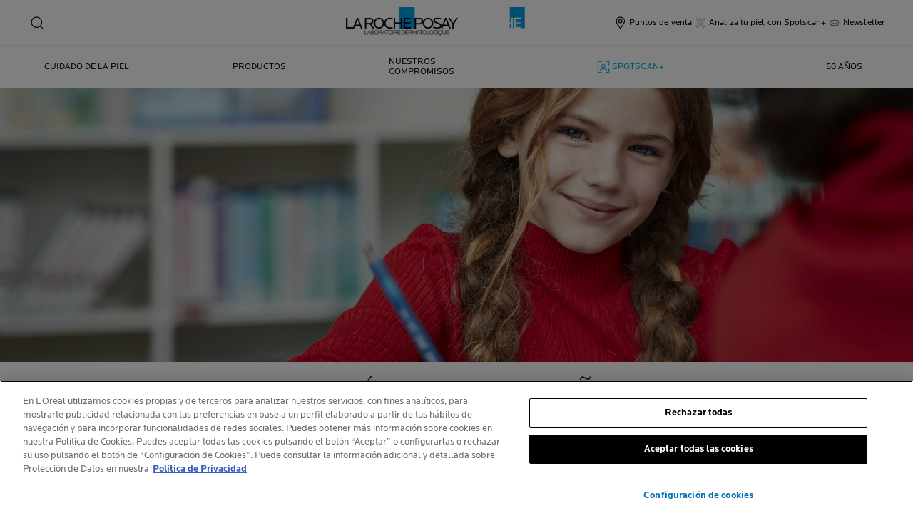

--- FILE ---
content_type: text/html; charset=utf-8
request_url: https://www.laroche-posay.es/article/eczema-atopico-en-ninos-como-mantener-bajo-control-la-piel-atopica-en-el-colegio
body_size: 41502
content:
 
 
 
 
<!DOCTYPE html>
<html class="no-js no-touch" lang="es-ES">
<head>
    


<!-- OneTrust Cookies Consent Notice start for laroche-posay.es -->
 
<script src="https://cdn.cookielaw.org/scripttemplates/otSDKStub.js" data-document-language="true" type="text/javascript" charset="UTF-8" data-domain-script="f0a66bce-9eec-4cac-a7d5-1065e039c948" ></script>
<script type="text/javascript">
function OptanonWrapper() { }
</script>
<!-- OneTrust Cookies Consent Notice end for laroche-posay.es -->

    <meta charset="utf-8" />
    <meta data-octopus-release="3.41.0-release00000160" />
    <meta http-equiv="X-UA-Compatible" content="IE=edge">
    <meta name="viewport" content="width=device-width, initial-scale=1" />
    <meta name="theme-color" content="#009ee2" />
    


<link rel="manifest" href="/frontend/master/manifest.json">


<link rel="preconnect" href="https://www.googletagmanager.com" />
<link rel="preconnect" href="https://code.jquery.com" />


<link rel="preload" href="/frontend/master/css/all.6f0cbc8c.css" as="style" />

<link rel="stylesheet" type="text/css" href="/frontend/master/css/all.6f0cbc8c.css" />

<script src="/sitecore%20modules/Web/ExperienceForms/scripts/jquery-3.4.1.min.js"></script>
<script async  type="text/javascript" src="/frontend/master/js/jsfocuspoint.js"></script>


<link rel="preload" href="/frontend/zone/css/all.68ffcbba.css" as="style" />
<link rel="preload" href="/frontend/zone/js/npm.core-js.7afa1e57.js" as="script" />
 <link rel="preload" href="/frontend/zone/js/npm.vuelidate.3969d3ad.js" as="script" />
 <link rel="preload" href="/frontend/zone/js/npm.vue.90563555.js" as="script" />
 <link rel="preload" href="/frontend/zone/js/all.afdc44ea.js" as="script" />


<link rel="stylesheet" type="text/css" href="/frontend/zone/css/all.68ffcbba.css" />


<script defer type="text/javascript" src="/frontend/zone/js/npm.core-js.7afa1e57.js"></script>
 
<script defer type="text/javascript" src="/frontend/zone/js/npm.vuelidate.3969d3ad.js"></script>
 
<script defer type="text/javascript" src="/frontend/zone/js/npm.vue.90563555.js"></script>
 
<script defer type="text/javascript" src="/frontend/zone/js/all.afdc44ea.js"></script>


<link rel="preload" href="/frontend/master/js/npm.core-js.17961292.js" as="script" />
<link rel="preload" href="/frontend/master/js/npm.axios.adf572dd.js" as="script" />
<link rel="preload" href="/frontend/master/js/npm.vuelidate.3c0e8eef.js" as="script" />
<link rel="preload" href="/frontend/master/js/npm.vue-awesome-swiper.31c6d70b.js" as="script" />
<link rel="preload" href="/frontend/master/js/npm.swiper.76e7c97f.js" as="script" />
<link rel="preload" href="/frontend/master/js/npm.vue.061781c4.js" as="script" />
<link rel="preload" href="/frontend/master/js/npm.vuex.7dd44b4c.js" as="script" />
<link rel="preload" href="/frontend/master/js/npm.vue-star-rating.3cc6361c.js" as="script" />
<link rel="preload" href="/frontend/master/js/npm.vue-slick-carousel.77ac86a1.js" as="script" />
<link rel="preload" href="/frontend/master/js/npm.vue-slick-carousel-rtl.d4485e23.js" as="script" />
<link rel="preload" href="/frontend/master/js/npm.vue-cookie.fa7302ac.js" as="script" />
<link rel="preload" href="/frontend/master/js/npm.tiny-cookie.d47a4ad7.js" as="script" />
<link rel="preload" href="/frontend/master/js/npm.ssr-window.7510b4ae.js" as="script" />
<link rel="preload" href="/frontend/master/js/npm.register-service-worker.afefbcbb.js" as="script" />
<link rel="preload" href="/frontend/master/js/npm.dom7.c9a95756.js" as="script" />
<link rel="preload" href="/frontend/master/js/npm.aos.7ee88bea.js" as="script" />
<link rel="preload" href="/frontend/master/js/npm.loreal.703b6aa1.js" as="script" />
<link rel="preload" href="/frontend/master/js/all.dd45b8c9.js" as="script" />

<script defer type="text/javascript" src="/frontend/master/js/npm.core-js.17961292.js"></script>
<script defer type="text/javascript" src="/frontend/master/js/npm.axios.adf572dd.js"></script>
<script defer type="text/javascript" src="/frontend/master/js/npm.vuelidate.3c0e8eef.js"></script>
<script defer type="text/javascript" src="/frontend/master/js/npm.vue-awesome-swiper.31c6d70b.js"></script>
<script defer type="text/javascript" src="/frontend/master/js/npm.swiper.76e7c97f.js"></script>
<script defer type="text/javascript" src="/frontend/master/js/npm.vue.061781c4.js"></script>
<script defer type="text/javascript" src="/frontend/master/js/npm.vuex.7dd44b4c.js"></script>
<script defer type="text/javascript" src="/frontend/master/js/npm.vue-star-rating.3cc6361c.js"></script>
<script defer type="text/javascript" src="/frontend/master/js/npm.vue-slick-carousel.77ac86a1.js"></script>
<script defer type="text/javascript" src="/frontend/master/js/npm.vue-slick-carousel-rtl.d4485e23.js"></script>
<script defer type="text/javascript" src="/frontend/master/js/npm.vue-cookie.fa7302ac.js"></script>
<script defer type="text/javascript" src="/frontend/master/js/npm.tiny-cookie.d47a4ad7.js"></script>
<script defer type="text/javascript" src="/frontend/master/js/npm.ssr-window.7510b4ae.js"></script>
<script defer type="text/javascript" src="/frontend/master/js/npm.register-service-worker.afefbcbb.js"></script>
<script defer type="text/javascript" src="/frontend/master/js/npm.dom7.c9a95756.js"></script>
<script defer type="text/javascript" src="/frontend/master/js/npm.aos.7ee88bea.js"></script>
<script defer type="text/javascript" src="/frontend/master/js/npm.loreal.703b6aa1.js"></script>
<script defer type="text/javascript" src="/frontend/master/js/all.dd45b8c9.js"></script>


    <!--To call respective googleAPI font-family  -->

    <!-- Hidden vue components -->
    <style>
        [v-cloak] {
            display: none
        }
    </style>
    <!--raw values of the body with font names-->

    
<script>
    var dataLayer = window["dataLayer"] || [];
    if (!window.wsf) { window.wsf = { AnalyticsVariables: {} }; }
    window.wsf.AnalyticsVariables = {"language":"es","country":"ES","siteTypeLevel":"main","brand":"LRP","masterVersion":"3.2","factory":"WSF","website_type":"NON-DTC","dynamic":{"currency":"eur"},"axes":"cuidado de la piel","breadCrumb":"home > eczema atopico en ninos: como mantener bajo control la piel atopica en el colegio"};
</script>

<script>
    if (!window.wsf) { window.wsf = { AnalyticsVariables: {} }; }
window.wsf.AnalyticsVariables.articleId = "277d5ea8-eff3-47d1-afae-3d75187bbd64";
window.wsf.AnalyticsVariables.articleName = "eczema atópico en niños: cómo mantenerlo bajo control en el colegio";
window.wsf.AnalyticsVariables.publicationMonth = "4";
window.wsf.AnalyticsVariables.publicationYear = "2020";
window.wsf.AnalyticsVariables.pageCategory = 'content page::article';
window.wsf.AnalyticsVariables.articleCategory = "Cuidado de la piel";

window.wsf.AnalyticsVariables.uiLoggedStatus = "not logged";
window.wsf.AnalyticsVariables.newsletterSubscription = false;
    
    var dynamicProps = window.wsf.AnalyticsVariables.dynamic;
    delete window.wsf.AnalyticsVariables.dynamic;
    dataLayer.push(window.wsf.AnalyticsVariables);

    window.wsf.AnalyticsVariablesDynamic = dynamicProps;
</script>





<script type="text/javascript">
        if (typeof(OptanonWrapper) === 'function') {
            window.gtmLoaded = false;
            function OptanonWrapper() {
                if (!window.gtmLoaded) {
                    window.gtmLoaded = true;
                        (function(w, d, s, l, i) {
                        w[l] = w[l] || [];
                        w[l].push({
                            'gtm.start': new Date().getTime(),
                            event: 'gtm.js'
                        });
                        var f = d.getElementsByTagName(s)[0],
                            j = d.createElement(s),
                            dl = l != 'dataLayer' ? '&l=' + l : '';
                        j.async = true;
                        j.src = '//www.googletagmanager.com/gtm.js?id=' + i + dl;
                        f.parentNode.insertBefore(j, f);
                    })(window, document, 'script', 'dataLayer', 'GTM-W7KQ6H');
                }
            }
               
            setTimeout(() => {
                if (!window.gtmLoaded) {
                    OptanonWrapper()
                }
            }, 1000);
        } else {
            function gtmManager() {}
            (function(w, d, s, l, i) {
                w[l] = w[l] || [];
                w[l].push({
                    'gtm.start': new Date().getTime(),
                    event: 'gtm.js'
                });
                var f = d.getElementsByTagName(s)[0],
                    j = d.createElement(s),
                    dl = l != 'dataLayer' ? '&l=' + l : '';
                j.async = true;
                j.src = '//www.googletagmanager.com/gtm.js?id=' + i + dl;
                f.parentNode.insertBefore(j, f);
            })(window, document, 'script', 'dataLayer', 'GTM-W7KQ6H');
        }
</script>


<meta name="google-site-verification" content="UA-12791073-1"/>




    <link href="/-/media/project/loreal/brand-sites/lrp/shared/baseline/identity/favicon.png" rel="shortcut icon" />


<link rel="canonical" href="https://www.laroche-posay.es/article/eczema-atopico-en-ninos-como-mantener-bajo-control-la-piel-atopica-en-el-colegio"/>


    <link rel="alternate" hreflang="en-sg" href="https://www.laroche-posay.sg/article/atopic-eczema-in-children-managing-atopic-prone-skin-at-school">
    <link rel="alternate" hreflang="it-it" href="https://www.larocheposay.it/article/come-gestire-la-pelle-a-tendenza-atopica-nei-bambini-a-scuola">
    <link rel="alternate" hreflang="uk-ua" href="https://www.laroche-posay.ua/article/atopichnij-dermatit-u-ditej-dogljad-za-shkiroju-z-atopichnim-dermatitom-pid-chas-perebuvannja-u-shkoli">
    <link rel="alternate" hreflang="ru-ua" href="https://www.laroche-posay.ua//article/atopicheskiy-dermatit-u-detey-ukhod-za-sklonnoy-k-atopii-kozhey-v-shkole">
    <link rel="alternate" hreflang="en" href="https://www.laroche-posay.com/article/atopic-eczema-in-children-managing-atopic-prone-skin-at-school">
    <link rel="alternate" hreflang="de-de" href="https://www.larocheposay.de/article/neurodermitis-bei-kindern-der-umgang-mit-zu-neurodermitis-neigender-haut-in-der-schule">
    <link rel="alternate" hreflang="cs-cz" href="https://www.laroche-posay.cz/article/atopicky-ekzem-u-deti-jak-ho-zvladnout-ve-skole">
    <link rel="alternate" hreflang="sk-sk" href="https://www.laroche-posay.sk/article/atopicky-ekzem-u-deti-v-skole">
    <link rel="alternate" hreflang="hu-hu" href="https://www.larocheposay.hu/article/atopias-ekcema-gyerekkorban-az-iskolai-kezeles">
    <link rel="alternate" hreflang="el-gr" href="https://www.larocheposay.gr/article/atopic-eczema-in-children-managing-atopic-prone-skin-at-school">


    <title>Eczema at&#243;pico en ni&#241;os: c&#243;mo mantenerlo bajo control | La Roche Posay</title>
    <meta name="description" content="Descubre c&#243;mo controlar el eczema at&#243;pico en ni&#241;os. Encuentra consejos efectivos para cuidar la piel de los m&#225;s peque&#241;os. &#161;M&#225;s informaci&#243;n aqu&#237;!"/>
    <meta name="keywords"/>
    <meta property="og:title" content="Eczema at&#243;pico en ni&#241;os: c&#243;mo mantenerlo bajo control | La Roche Posay"/>
    <meta property="og:description" content="Descubre c&#243;mo controlar el eczema at&#243;pico en ni&#241;os. Encuentra consejos efectivos para cuidar la piel de los m&#225;s peque&#241;os. &#161;M&#225;s informaci&#243;n aqu&#237;!"/>
    <meta name="twitter:title" content="Eczema at&#243;pico en ni&#241;os: c&#243;mo mantenerlo bajo control | La Roche Posay"/>
    <meta name="twitter:description" content="Descubre c&#243;mo controlar el eczema at&#243;pico en ni&#241;os. Encuentra consejos efectivos para cuidar la piel de los m&#225;s peque&#241;os. &#161;M&#225;s informaci&#243;n aqu&#237;!"/>








    

    <script type="application/json" id="refapp-global-tagging-configuration">
    {
        "globalVars": {
                         "[page category]": "content page::article"
                      }
    }
    </script>

</head>

<body itemscope itemtype="http://schema.org/WebPage" class="home-page-transparancy-slider  ES" class="default-device wireframe-images bodyclass">
        <a href="#main-content" class="skipto">
            <span class="skipto__text">
                Ir a contenido
            </span>
        </a>


    <script>
        var html = document.querySelector('html');
        html.classList.remove('no-js');
        if (('ontouchstart' in window) || window.DocumentTouch && document instanceof DocumentTouch) {
            html.classList.remove('no-touch');
            html.classList.add('has-touch');
        }
        let popupStatePushed = false;
        document.addEventListener("DOMContentLoaded", (event) => {
            if (window.wsf.AnalyticsVariables) {
                window.wsf.pageCategory = window.wsf.AnalyticsVariables.pageCategory;
            }
            const shutterButtons = document.querySelectorAll('.shutter-btn');
            shutterButtons.forEach(button => {
                button.addEventListener('click', function (event) {
                    event.preventDefault();
                    document.getElementById('loader').style.display = 'block';
                    document.getElementById('popupFrame').src = event.currentTarget.href;
                    document.getElementById('popup').style.display = 'block';
                    document.querySelector('.shutterpage-overlay').style.display = 'block';
                    document.body.classList.add('multipopin-open');
                    setTimeout(() => {
                        document.querySelector(".btn-close").focus();
                    }, 300);
                    document.getElementById('popupFrame').style.display = 'none';
                });
            });
            const overlayBtn = document.querySelector('.shutterpage-overlay');
            overlayBtn.addEventListener('click', function () {
                closePopup();
            });
            document.addEventListener('keydown', (event) => {
                if (event.key === 'Escape') {
                    closePopup();
                }
            });
            // Detect browser back button click
            window.addEventListener('popstate', function(event) {
              const popup = document.getElementById('popup');
              if (popup) {
                const popupStyle = window.getComputedStyle(popup);
                if (popupStyle.display === 'block') {
                  // Reset flag before closing since state was already popped
                  popupStatePushed = false;
                  // Stop YouTube videos before closing
                  const popupFrame = document.getElementById('popupFrame');
                  if (popupFrame) {
                    try {
                      if (popupFrame.contentWindow) {
                        popupFrame.contentWindow.postMessage('{"event":"command","func":"stopVideo","args":""}', '*');
                        popupFrame.contentWindow.postMessage('{"event":"command","func":"pauseVideo","args":""}', '*');
                      }
                    } catch (e) {
                      // Ignore errors
                    }
                    popupFrame.src = 'about:blank';
                  }
                  // Close popup without modifying history (already popped)
                  document.getElementById('popup').style.display = 'none';
                  document.querySelector('.shutterpage-overlay').style.display = 'none';
                  document.body.classList.remove('multipopin-open');
                }
              }
            });
            window.addEventListener('pageshow', function (event) {
              if (event.persisted) {
              const popup = document.getElementById('popup');
                if (popup) {
                  const popupStyle = window.getComputedStyle(popup);
                  if (popupStyle.display === 'block') {
                    // Reset flag before closing since state was already popped
                    popupStatePushed = false;
                    // Stop YouTube videos before closing
                    const popupFrame = document.getElementById('popupFrame');
                    if (popupFrame) {
                      try {
                        if (popupFrame.contentWindow) {
                          popupFrame.contentWindow.postMessage('{"event":"command","func":"stopVideo","args":""}', '*');
                          popupFrame.contentWindow.postMessage('{"event":"command","func":"pauseVideo","args":""}', '*');
                        }
                      } catch (e) {
                        // Ignore errors
                      }
                      popupFrame.src = 'about:blank';
                    }
                    // Close popup without modifying history (already popped)
                    document.getElementById('popup').style.display = 'none';
                    document.querySelector('.shutterpage-overlay').style.display = 'none';
                    document.body.classList.remove('multipopin-open');
                  }
                }
              }
            });
        });



        function closePopup() {
            const popup = document.getElementById('popup');
            if (popup && popup.style.display === 'block') {
              // Clean up history state if it was pushed
              if (popupStatePushed && window.history && window.history.replaceState) {
                window.history.replaceState({}, '', window.location.pathname);
                popupStatePushed = false;
              }
            }
            
            // Stop YouTube videos in the iframe
            const popupFrame = document.getElementById('popupFrame');
            if (popupFrame) {
                try {
                    // Try to access iframe content (may fail due to CORS)
                    const iframeDoc = popupFrame.contentDocument || popupFrame.contentWindow.document;
                    const iframeWindow = popupFrame.contentWindow;
                    
                    // Stop YouTube API players if they exist
                    if (iframeWindow && typeof iframeWindow.YT !== 'undefined') {
                        // Find all YouTube players in the iframe
                        const players = iframeWindow.YT.getPlayers ? Object.values(iframeWindow.YT.getPlayers()) : [];
                        players.forEach(player => {
                            try {
                                if (player && typeof player.stopVideo === 'function') {
                                    player.stopVideo();
                                }
                            } catch (e) {
                                // Ignore errors
                            }
                        });
                    }
                    
                    // Try to stop videos via postMessage (for YouTube embeds)
                    if (iframeWindow) {
                        try {
                            // Stop video via postMessage
                            popupFrame.contentWindow.postMessage('{"event":"command","func":"stopVideo","args":""}', '*');
                            popupFrame.contentWindow.postMessage('{"event":"command","func":"pauseVideo","args":""}', '*');
                        } catch (e) {
                            // Ignore errors
                        }
                    }
                } catch (e) {
                    // CORS error - can't access iframe content, but we can still clear src
                }
                
                // Clear iframe src to stop video from loading/playing
                // This is the most reliable way to stop videos
                popupFrame.src = 'about:blank';
            }
            
            document.getElementById('popup').style.display = 'none';
            document.querySelector('.shutterpage-overlay').style.display = 'none';
            document.body.classList.remove('multipopin-open');
        }

        function iframeLoaded() {
            document.getElementById('loader').style.display = 'none';
            document.getElementById('popupFrame').style.display = 'block';
            const iframe = document.getElementById('popupFrame');
            const iframeDoc = iframe.contentDocument || iframe.contentWindow.document;

            // Hide elements inside iframe
            iframeDoc.querySelector('header')?.style.setProperty('display', 'none', 'important');
            iframeDoc.querySelector('footer')?.style.setProperty('display', 'none', 'important');
            iframeDoc.querySelector('.footer-banner')?.style.setProperty('display', 'none', 'important');
            iframeDoc.querySelector('.newsletter-sticky')?.style.setProperty('display', 'none', 'important');
            iframeDoc.querySelector('.multipopin')?.style.setProperty('display', 'none', 'important');
            iframeDoc.querySelector('#onetrust-banner-sdk')?.style.setProperty('display', 'none', 'important');
            iframeDoc.querySelector('#refapp-user-redirect-popup-example')?.style.setProperty('display', 'none', 'important');
            iframeDoc.querySelector('.without-shutter')?.style.setProperty('display', 'none', 'important');
            iframeDoc.querySelector('#content')?.style.setProperty('margin-top', '0', 'important');            
            iframeDoc.querySelectorAll('a').forEach(link => {
                link.addEventListener('click', function (event) {
                    event.preventDefault(); // stop normal link behavior
                    window.top.location.href = this.href; // redirect at browser level
                });
            });
            iframeDoc.addEventListener('scroll', () => {
              setTimeout(() => {
                iframeDoc.querySelector('.show-newsletter-sticky')?.closest('#content').style.setProperty('margin-top', '0', 'important');
              }, 300);
            });
        }
    </script>
    <div class="shutterpage-overlay"></div>
    <div id="popup" class="shutter_popup" style="display:none;" role="dialog" aria-modal="true" aria-label="shutterPopup">
        <button type="button" onclick="closePopup()" class="btn-close">
            <svg aria-hidden="true" width="24" height="24" viewBox="0 0 24 24" fill="none" xmlns="http://www.w3.org/2000/svg">
                <path d="M20.4233 4.42383L12.8472 12L20.4233 19.5762L19.5757 20.4238L11.9995 12.8477L4.42334 20.4238L3.57568 19.5762L11.1519 12L3.57568 4.42383L4.42334 3.57617L11.9995 11.1523L19.5757 3.57617L20.4233 4.42383Z" fill="black" />
            </svg>
            <span class="sr-only">Close</span>
        </button>
        <div id="loader"
             style="position:absolute;top:50%;left:50%;transform:translate(-50%,-50%);
              font-family:sans-serif;">Loading...</div>
        <iframe id="popupFrame" width="800" height="500" onload="iframeLoaded()"></iframe>
    </div>

    <div id="main-container" v-no-js-handler>

        
        
<header class="header" role="banner">
    <div class="header__wrapper">
        
            <div slot="mainMenuBarLogo" class="main-menu-bar__logo-wrapper">
                <a href="/" class="main-menu-bar__logo" itemprop="url" aria-label="La Roche-Posay, Laboratorio Dermatol&#243;gico (volver a la p&#225;gina de inicio)" v-tag:useractionevent="{label: 'logo', category: 'main menu navigation', action: 'select::header',event_name: 'logo_click' }">
                    <img src="/-/media/project/loreal/brand-sites/lrp/shared/baseline/identity/lrp_logo/logo.png?h=51&amp;w=200&amp;la=es-ES&amp;hash=83D1B4B1A676CF4887991810999CBD33" alt="La Roche Posay" />
                    <span class="transparent-logo"><img src="/-/media/project/loreal/brand-sites/lrp/shared/baseline/identity/white-logo.png?h=81&amp;w=310&amp;la=es-ES&amp;hash=7C3CE73768A74EB600F6664D5DA4B736" alt="La Roche Posay" /></span>
                </a>
            </div>




        

<div class="component navigation-component">
    <div class="component-content">
        <main-menu is-tranparent-header="true"
                   search-bar-a11y-aria-label-clear="Eliminar campo de b&#250;squeda"
                   search-bar-clear-label="Borrar" search-bar-help-text="Escribe al menos 3 caracteres"
                   search-bar-icon-clear="/frontend/master/images/icons/search-close.svg"
                   search-bar-icon-search="/frontend/master/images/icons/search-icon-new.svg"
                   search-bar-placeholder="Pregunta por los ingredientes, tus dudas, tus preocupaciones..." search-bar-redirect-url="/buscar?q="
                   search-bar-api-url="/apilrp/searchSuggestion/SuggestedSearch?query="
                   a11y-aria-label-language="Idioma"
                   current-language="ES"
                   a11y-aria-label-principal-menu="Men&#250; principal"
                   a11y-aria-label-main-menu="Men&#250; principal"
                   :acc-enable="false"
                   :acc-enable-animation="false"
                   :acc-enable-contrast="false"
                   page-category="content page::article"
                   :lang-switcher-is-enable="false"
                   :item-data="[]" search-label="search"
                   >
            <!-- to be made dynamic: a11y-aria-label-principal-menu, a11y-aria-label-main-menu -->

            <ul slot="navlist" class="nav__list" itemscope itemtype="http://schema.org/SiteNavigationElement" aria-hidden="true">
    <li class="nav__item" aria-expanded="false">

    </li>
</ul>

<template slot="accountNav" scope="props">
            <ul class="main-menu-nav__level-1 is-secondary nav-accounts">




<li class="main-menu-nav__item">
            <a class="main-menu-nav__tab"
               @blur="props.menuOnBlurSecondaryTab()"
               href="/localizador-de-tiendas"
               v-tag:useractionevent="{&quot;event_name&quot;:&quot;menu_click&quot;,&quot;category&quot;:&quot;main menu navigation&quot;,&quot;action&quot;:&quot;select::header&quot;,&quot;label&quot;:&quot;puntos de venta&quot;,&quot;click_area&quot;:&quot;header&quot;,&quot;breadcrumb&quot;:&quot;puntos de venta&quot;}">
                <span class="main-menu-nav__icon">
                    <img src="/-/media/feature/lrpnavigation/burger-menu/icon-6.svg" alt="">
                </span>
                <span class="main-menu-nav__icon transparent-icon">
                    <img src="/-/media/feature/lrpnavigation/burger-menu/location-white.svg" alt="">
                </span>
                <span class="main-menu-nav__icon--text">Puntos de venta</span>
            </a>
</li>



<li class="main-menu-nav__item">
            <a class="main-menu-nav__tab"
               @blur="props.menuOnBlurSecondaryTab()"
               href="/event/effaclar-spotscan-plus"
               v-tag:useractionevent="{&quot;event_name&quot;:&quot;menu_click&quot;,&quot;category&quot;:&quot;main menu navigation&quot;,&quot;action&quot;:&quot;select::header&quot;,&quot;label&quot;:&quot;analiza tu piel con spotscan+&quot;,&quot;click_area&quot;:&quot;header&quot;,&quot;breadcrumb&quot;:&quot;analiza tu piel con spotscan+&quot;}">
                <span class="main-menu-nav__icon">
                    <img src="/-/media/project/loreal/brand-sites/lrp/emea/es/icons/spotscan-icon-x.svg" alt="Spotscan icon">
                </span>
                <span class="main-menu-nav__icon transparent-icon">
                    <img src="/-/media/project/loreal/brand-sites/lrp/emea/es/icons/spotscan-white.svg" alt="">
                </span>
                <span class="main-menu-nav__icon--text">Analiza tu piel con Spotscan+</span>
            </a>
</li>



<li class="main-menu-nav__item">
            <a class="main-menu-nav__tab"
               @blur="props.menuOnBlurSecondaryTab()"
               href="/esnewslettersubscription"
               v-tag:useractionevent="{&quot;event_name&quot;:&quot;menu_click&quot;,&quot;category&quot;:&quot;main menu navigation&quot;,&quot;action&quot;:&quot;select::header&quot;,&quot;label&quot;:&quot;newsletter&quot;,&quot;click_area&quot;:&quot;header&quot;,&quot;breadcrumb&quot;:&quot;newsletter&quot;}">
                <span class="main-menu-nav__icon">
                    <img src="/-/media/project/loreal/brand-sites/lrp/emea/es/newsletter/dg56360_esp-cww-lor2304_ldb_esp_lrp_icono-web-la-roche-posay_mail_v2.svg" alt="">
                </span>
                <span class="main-menu-nav__icon transparent-icon">
                    <img src="/-/media/feature/lrpnavigation/burger-menu/my-account-white.svg" alt="">
                </span>
                <span class="main-menu-nav__icon--text">Newsletter</span>
            </a>
</li>
            </ul>

</template>



            
<template slot="nav" scope="props">
            <ul class="main-menu-nav__level-1 is-primary">


<li :class="{ 'is-active': props.menuLevel2 === 1,'is-highlight desktop-only': false }"
    class="main-menu-nav__item">
        <button @click="props.menuLevelOpen(1)"
                @mouseover="props.menuLevelOpen(1)"
                :aria-expanded="props.menuLevel2 === 1 ? 'true' : 'false'"
                class="main-menu-nav__tab desktop-only"
                v-tag:useractionevent="{&quot;event_name&quot;:&quot;menu_click&quot;,&quot;category&quot;:&quot;main menu navigation&quot;,&quot;action&quot;:&quot;select::header&quot;,&quot;label&quot;:&quot;cuidado de la piel&quot;,&quot;click_area&quot;:&quot;header&quot;,&quot;breadcrumb&quot;:&quot;cuidado de la piel&quot;}">
            <p>
                Cuidado de la piel
            </p>
        </button>
        <button @click="props.menuLevelOpen(1)"
                :aria-expanded="props.menuLevel2 === 1 ? 'true' : 'false'"
                class="main-menu-nav__tab mobile-only"
                v-tag:useractionevent="{&quot;event_name&quot;:&quot;menu_click&quot;,&quot;category&quot;:&quot;main menu navigation&quot;,&quot;action&quot;:&quot;select::header&quot;,&quot;label&quot;:&quot;cuidado de la piel&quot;,&quot;click_area&quot;:&quot;header&quot;,&quot;breadcrumb&quot;:&quot;cuidado de la piel&quot;}">
            <p>
                Cuidado de la piel
            </p>
            <svg xmlns="http://www.w3.org/2000/svg" width="24" height="24" viewBox="0 0 24 24" fill="none">
                <path d="M8 20L16 11.9998L8 4" stroke="#000" stroke-width="1.2"/>
            </svg>
        </button>
        <section v-if="props.menuLevel2 === 1"
                 aria-labelledby="unique-identifier-1"
                 class="main-menu-nav__level-2-wrapper">
            <div class="main-menu-nav__item-back-level-1">
                <button @click="props.menuLevelOpen(0)">
                    <svg width="11" height="9" viewBox="0 0 11 9" fill="none" xmlns="http://www.w3.org/2000/svg">
                        <path d="M10.3001 5.63211H2.71614L5.11614 8.01611L4.17214 8.97611L0.140137 4.94411L4.17214 0.912109L5.11614 1.85611L2.71614 4.25611H10.3001V5.63211Z" fill="black"/>
                    </svg>
                    <span>Volver</span>
                </button>
            </div>
            <div class="main-menu-nav__content">

                        <img class="image" src="/-/media/project/loreal/brand-sites/lrp/emea/es/ranges/acne/larocheposay-rangepage-acne-header.jpg" alt="Acn&#233;">
                    <p class="is-2" id="unique-identifier-1">

                    </p>
                    <div class="content">
                        <p>Cada tipo de piel tiene sus propias necesidades específicas. Selecciona tu problemática y obtén el consejo dermatológico y las soluciones de cuidado de la piel que necesitas.</p>
                    </div>

            </div>

            <button class="main-menu-nav__level--mobile-back" @click="props.menuLevelOpen(0)">

                Cuidado de la piel
            </button>

                <ul class="main-menu-nav__level-2">


<li :class="{ 'is-active': props.menuLevel2 === 1 && props.menuLevel3 === 1 }"
    class="main-menu-nav__item">

        <a href="/anthelios" :class="{ 'is-hidden-mobile': props.menuLevel3 }" v-tag:useractionevent="{&quot;label&quot;:&quot;PROTECCI&#211;N SOLAR&quot;,&quot;productid&quot;:null,&quot;action&quot;:&quot;select::header&quot;,&quot;category&quot;:&quot;main menu navigation&quot;,&quot;dimension49&quot;:null,&quot;dimension91&quot;:null,&quot;dimension59&quot;:null,&quot;ecommerce&quot;:null,&quot;event&quot;:null,&quot;event_name&quot;:null,&quot;cta_name&quot;:null,&quot;module_name&quot;:null,&quot;link_url&quot;:null,&quot;product_label&quot;:null,&quot;product_franchise&quot;:null,&quot;product_quality_range&quot;:null,&quot;article_name&quot;:null}">
            PROTECCI&#211;N SOLAR
        </a>
</li>


<li :class="{ 'is-active': props.menuLevel2 === 1 && props.menuLevel3 === 2 }"
    class="main-menu-nav__item">

        <button @click="props.menuLevelOpen(1, 2, $event)"
                :class="{ 'is-hidden-mobile': props.menuLevel3 }"
                :aria-expanded="props.menuLevel2 === 1 && props.menuLevel3 === 2 ? 'true' : 'false'"
                v-tag:useractionevent="{&quot;event_name&quot;:&quot;menu_click&quot;,&quot;category&quot;:&quot;main menu navigation&quot;,&quot;action&quot;:&quot;select::header&quot;,&quot;label&quot;:&quot;cuidado de la piel::anti-edad&quot;,&quot;click_area&quot;:&quot;header&quot;,&quot;breadcrumb&quot;:&quot;cuidado de la piel::anti-edad&quot;}">
            ANTI-EDAD
            <svg xmlns="http://www.w3.org/2000/svg" width="24" height="24" viewBox="0 0 24 24" fill="none">
                <path d="M8 20L16 11.9998L8 4" stroke="#000" stroke-width="1.2"/>
            </svg>
        </button>
        <div :class="[ props.menuLevel2 === 1 && props.menuLevel3 === 2 ? 'active-animation' : '' ]"
             class="main-menu-nav__level-3">
            <div class="main-menu-nav__item-back-level-2" v-if="props.menuLevel3 !== undefined">
                <button @click="props.menuLevelOpen(1)">
                    <svg width="11" height="9" viewBox="0 0 11 9" fill="none" xmlns="http://www.w3.org/2000/svg">
                        <path d="M10.3001 5.63211H2.71614L5.11614 8.01611L4.17214 8.97611L0.140137 4.94411L4.17214 0.912109L5.11614 1.85611L2.71614 4.25611H10.3001V5.63211Z" fill="black"/>
                    </svg>
                    <span>Volver</span>
                </button>
            </div>
            <button class="main-menu-nav__level--mobile-back"
                    @click="props.menuLevelOpen(1)">
                ANTI-EDAD
                <span class="is-hidden">Volver</span>
            </button>
            <ul>
                        <li class="main-menu-nav__item">
                            <a href="/hyalu-b5"
                               v-tag:useractionevent="{&quot;event_name&quot;:&quot;menu_click&quot;,&quot;category&quot;:&quot;main menu navigation&quot;,&quot;action&quot;:&quot;select::header&quot;,&quot;label&quot;:&quot;cuidado de la piel::anti-edad::hyalu b5&quot;,&quot;click_area&quot;:&quot;header&quot;,&quot;breadcrumb&quot;:&quot;cuidado de la piel::anti-edad::hyalu b5&quot;}">
                                HYALU B5
                            </a>
                        </li>
                        <li class="main-menu-nav__item">
                            <a href="/retinol"
                               v-tag:useractionevent="{&quot;event_name&quot;:&quot;menu_click&quot;,&quot;category&quot;:&quot;main menu navigation&quot;,&quot;action&quot;:&quot;select::header&quot;,&quot;label&quot;:&quot;cuidado de la piel::anti-edad::retinol b3&quot;,&quot;click_area&quot;:&quot;header&quot;,&quot;breadcrumb&quot;:&quot;cuidado de la piel::anti-edad::retinol b3&quot;}">
                                RETINOL B3
                            </a>
                        </li>
                        <li class="main-menu-nav__item">
                            <a href="/vitamina-c"
                               v-tag:useractionevent="{&quot;event_name&quot;:&quot;menu_click&quot;,&quot;category&quot;:&quot;main menu navigation&quot;,&quot;action&quot;:&quot;select::header&quot;,&quot;label&quot;:&quot;cuidado de la piel::anti-edad::pure vitamin c12&quot;,&quot;click_area&quot;:&quot;header&quot;,&quot;breadcrumb&quot;:&quot;cuidado de la piel::anti-edad::pure vitamin c12&quot;}">
                                PURE VITAMIN C12
                            </a>
                        </li>
            </ul>
        </div>
</li>


<li :class="{ 'is-active': props.menuLevel2 === 1 && props.menuLevel3 === 3 }"
    class="main-menu-nav__item">

        <a href="/mela-b3" :class="{ 'is-hidden-mobile': props.menuLevel3 }" v-tag:useractionevent="{&quot;label&quot;:&quot;MANCHAS&quot;,&quot;productid&quot;:null,&quot;action&quot;:&quot;select::header&quot;,&quot;category&quot;:&quot;main menu navigation&quot;,&quot;dimension49&quot;:null,&quot;dimension91&quot;:null,&quot;dimension59&quot;:null,&quot;ecommerce&quot;:null,&quot;event&quot;:null,&quot;event_name&quot;:null,&quot;cta_name&quot;:null,&quot;module_name&quot;:null,&quot;link_url&quot;:null,&quot;product_label&quot;:null,&quot;product_franchise&quot;:null,&quot;product_quality_range&quot;:null,&quot;article_name&quot;:null}">
            MANCHAS
        </a>
</li>


<li :class="{ 'is-active': props.menuLevel2 === 1 && props.menuLevel3 === 4 }"
    class="main-menu-nav__item">

        <a href="/lipikar" :class="{ 'is-hidden-mobile': props.menuLevel3 }" v-tag:useractionevent="{&quot;label&quot;:&quot;PIEL AT&#211;PICA&quot;,&quot;productid&quot;:null,&quot;action&quot;:&quot;select::header&quot;,&quot;category&quot;:&quot;main menu navigation&quot;,&quot;dimension49&quot;:null,&quot;dimension91&quot;:null,&quot;dimension59&quot;:null,&quot;ecommerce&quot;:null,&quot;event&quot;:null,&quot;event_name&quot;:null,&quot;cta_name&quot;:null,&quot;module_name&quot;:null,&quot;link_url&quot;:null,&quot;product_label&quot;:null,&quot;product_franchise&quot;:null,&quot;product_quality_range&quot;:null,&quot;article_name&quot;:null}">
            PIEL AT&#211;PICA
        </a>
</li>


<li :class="{ 'is-active': props.menuLevel2 === 1 && props.menuLevel3 === 5 }"
    class="main-menu-nav__item">

        <a href="/effaclar" :class="{ 'is-hidden-mobile': props.menuLevel3 }" v-tag:useractionevent="{&quot;label&quot;:&quot;ANTI-IMPERFECCIONES&quot;,&quot;productid&quot;:null,&quot;action&quot;:&quot;select::header&quot;,&quot;category&quot;:&quot;main menu navigation&quot;,&quot;dimension49&quot;:null,&quot;dimension91&quot;:null,&quot;dimension59&quot;:null,&quot;ecommerce&quot;:null,&quot;event&quot;:null,&quot;event_name&quot;:null,&quot;cta_name&quot;:null,&quot;module_name&quot;:null,&quot;link_url&quot;:null,&quot;product_label&quot;:null,&quot;product_franchise&quot;:null,&quot;product_quality_range&quot;:null,&quot;article_name&quot;:null}">
            ANTI-IMPERFECCIONES
        </a>
</li>


<li :class="{ 'is-active': props.menuLevel2 === 1 && props.menuLevel3 === 6 }"
    class="main-menu-nav__item">

        <button @click="props.menuLevelOpen(1, 6, $event)"
                :class="{ 'is-hidden-mobile': props.menuLevel3 }"
                :aria-expanded="props.menuLevel2 === 1 && props.menuLevel3 === 6 ? 'true' : 'false'"
                v-tag:useractionevent="{&quot;event_name&quot;:&quot;menu_click&quot;,&quot;category&quot;:&quot;main menu navigation&quot;,&quot;action&quot;:&quot;select::header&quot;,&quot;label&quot;:&quot;cuidado de la piel::hidrataci&#243;n&quot;,&quot;click_area&quot;:&quot;header&quot;,&quot;breadcrumb&quot;:&quot;cuidado de la piel::hidrataci&#243;n&quot;}">
            HIDRATACI&#211;N
            <svg xmlns="http://www.w3.org/2000/svg" width="24" height="24" viewBox="0 0 24 24" fill="none">
                <path d="M8 20L16 11.9998L8 4" stroke="#000" stroke-width="1.2"/>
            </svg>
        </button>
        <div :class="[ props.menuLevel2 === 1 && props.menuLevel3 === 6 ? 'active-animation' : '' ]"
             class="main-menu-nav__level-3">
            <div class="main-menu-nav__item-back-level-2" v-if="props.menuLevel3 !== undefined">
                <button @click="props.menuLevelOpen(1)">
                    <svg width="11" height="9" viewBox="0 0 11 9" fill="none" xmlns="http://www.w3.org/2000/svg">
                        <path d="M10.3001 5.63211H2.71614L5.11614 8.01611L4.17214 8.97611L0.140137 4.94411L4.17214 0.912109L5.11614 1.85611L2.71614 4.25611H10.3001V5.63211Z" fill="black"/>
                    </svg>
                    <span>Volver</span>
                </button>
            </div>
            <button class="main-menu-nav__level--mobile-back"
                    @click="props.menuLevelOpen(1)">
                HIDRATACI&#211;N
                <span class="is-hidden">Volver</span>
            </button>
            <ul>
                        <li class="main-menu-nav__item">
                            <a href="/toleriane"
                               v-tag:useractionevent="{&quot;event_name&quot;:&quot;menu_click&quot;,&quot;category&quot;:&quot;main menu navigation&quot;,&quot;action&quot;:&quot;select::header&quot;,&quot;label&quot;:&quot;cuidado de la piel::hidrataci&#243;n::toleriane&quot;,&quot;click_area&quot;:&quot;header&quot;,&quot;breadcrumb&quot;:&quot;cuidado de la piel::hidrataci&#243;n::toleriane&quot;}">
                                TOLERIANE
                            </a>
                        </li>
                        <li class="main-menu-nav__item">
                            <a href="/nutritic"
                               v-tag:useractionevent="{&quot;event_name&quot;:&quot;menu_click&quot;,&quot;category&quot;:&quot;main menu navigation&quot;,&quot;action&quot;:&quot;select::header&quot;,&quot;label&quot;:&quot;cuidado de la piel::hidrataci&#243;n::nutritic&quot;,&quot;click_area&quot;:&quot;header&quot;,&quot;breadcrumb&quot;:&quot;cuidado de la piel::hidrataci&#243;n::nutritic&quot;}">
                                NUTRITIC
                            </a>
                        </li>
                        <li class="main-menu-nav__item">
                            <a href="/hydraphase"
                               v-tag:useractionevent="{&quot;event_name&quot;:&quot;menu_click&quot;,&quot;category&quot;:&quot;main menu navigation&quot;,&quot;action&quot;:&quot;select::header&quot;,&quot;label&quot;:&quot;cuidado de la piel::hidrataci&#243;n::hydraphase&quot;,&quot;click_area&quot;:&quot;header&quot;,&quot;breadcrumb&quot;:&quot;cuidado de la piel::hidrataci&#243;n::hydraphase&quot;}">
                                HYDRAPHASE
                            </a>
                        </li>
            </ul>
        </div>
</li>


<li :class="{ 'is-active': props.menuLevel2 === 1 && props.menuLevel3 === 7 }"
    class="main-menu-nav__item">

        <a href="/cicaplast" :class="{ 'is-hidden-mobile': props.menuLevel3 }" v-tag:useractionevent="{&quot;label&quot;:&quot;REPARACI&#211;N&quot;,&quot;productid&quot;:null,&quot;action&quot;:&quot;select::header&quot;,&quot;category&quot;:&quot;main menu navigation&quot;,&quot;dimension49&quot;:null,&quot;dimension91&quot;:null,&quot;dimension59&quot;:null,&quot;ecommerce&quot;:null,&quot;event&quot;:null,&quot;event_name&quot;:null,&quot;cta_name&quot;:null,&quot;module_name&quot;:null,&quot;link_url&quot;:null,&quot;product_label&quot;:null,&quot;product_franchise&quot;:null,&quot;product_quality_range&quot;:null,&quot;article_name&quot;:null}">
            REPARACI&#211;N
        </a>
</li>


<li :class="{ 'is-active': props.menuLevel2 === 1 && props.menuLevel3 === 8 }"
    class="main-menu-nav__item">

        <button @click="props.menuLevelOpen(1, 8, $event)"
                :class="{ 'is-hidden-mobile': props.menuLevel3 }"
                :aria-expanded="props.menuLevel2 === 1 && props.menuLevel3 === 8 ? 'true' : 'false'"
                v-tag:useractionevent="{&quot;event_name&quot;:&quot;menu_click&quot;,&quot;category&quot;:&quot;main menu navigation&quot;,&quot;action&quot;:&quot;select::header&quot;,&quot;label&quot;:&quot;cuidado de la piel::limpieza&quot;,&quot;click_area&quot;:&quot;header&quot;,&quot;breadcrumb&quot;:&quot;cuidado de la piel::limpieza&quot;}">
            LIMPIEZA
            <svg xmlns="http://www.w3.org/2000/svg" width="24" height="24" viewBox="0 0 24 24" fill="none">
                <path d="M8 20L16 11.9998L8 4" stroke="#000" stroke-width="1.2"/>
            </svg>
        </button>
        <div :class="[ props.menuLevel2 === 1 && props.menuLevel3 === 8 ? 'active-animation' : '' ]"
             class="main-menu-nav__level-3">
            <div class="main-menu-nav__item-back-level-2" v-if="props.menuLevel3 !== undefined">
                <button @click="props.menuLevelOpen(1)">
                    <svg width="11" height="9" viewBox="0 0 11 9" fill="none" xmlns="http://www.w3.org/2000/svg">
                        <path d="M10.3001 5.63211H2.71614L5.11614 8.01611L4.17214 8.97611L0.140137 4.94411L4.17214 0.912109L5.11614 1.85611L2.71614 4.25611H10.3001V5.63211Z" fill="black"/>
                    </svg>
                    <span>Volver</span>
                </button>
            </div>
            <button class="main-menu-nav__level--mobile-back"
                    @click="props.menuLevelOpen(1)">
                LIMPIEZA
                <span class="is-hidden">Volver</span>
            </button>
            <ul>
                        <li class="main-menu-nav__item">
                            <a href="/kerium"
                               v-tag:useractionevent="{&quot;event_name&quot;:&quot;menu_click&quot;,&quot;category&quot;:&quot;main menu navigation&quot;,&quot;action&quot;:&quot;select::header&quot;,&quot;label&quot;:&quot;cuidado de la piel::limpieza::kerium&quot;,&quot;click_area&quot;:&quot;header&quot;,&quot;breadcrumb&quot;:&quot;cuidado de la piel::limpieza::kerium&quot;}">
                                KERIUM
                            </a>
                        </li>
                        <li class="main-menu-nav__item">
                            <a href="/agua-termal"
                               v-tag:useractionevent="{&quot;event_name&quot;:&quot;menu_click&quot;,&quot;category&quot;:&quot;main menu navigation&quot;,&quot;action&quot;:&quot;select::header&quot;,&quot;label&quot;:&quot;cuidado de la piel::limpieza::agua termal&quot;,&quot;click_area&quot;:&quot;header&quot;,&quot;breadcrumb&quot;:&quot;cuidado de la piel::limpieza::agua termal&quot;}">
                                AGUA TERMAL
                            </a>
                        </li>
                        <li class="main-menu-nav__item">
                            <a href="/physiologique"
                               v-tag:useractionevent="{&quot;event_name&quot;:&quot;menu_click&quot;,&quot;category&quot;:&quot;main menu navigation&quot;,&quot;action&quot;:&quot;select::header&quot;,&quot;label&quot;:&quot;cuidado de la piel::limpieza::physiologique&quot;,&quot;click_area&quot;:&quot;header&quot;,&quot;breadcrumb&quot;:&quot;cuidado de la piel::limpieza::physiologique&quot;}">
                                PHYSIOLOGIQUE
                            </a>
                        </li>
            </ul>
        </div>
</li>


<li :class="{ 'is-active': props.menuLevel2 === 1 && props.menuLevel3 === 9 }"
    class="main-menu-nav__item">

        <a href="/toleriane-make-up" :class="{ 'is-hidden-mobile': props.menuLevel3 }" v-tag:useractionevent="{&quot;label&quot;:&quot;MAQUILLAJE&quot;,&quot;productid&quot;:null,&quot;action&quot;:&quot;select::header&quot;,&quot;category&quot;:&quot;main menu navigation&quot;,&quot;dimension49&quot;:null,&quot;dimension91&quot;:null,&quot;dimension59&quot;:null,&quot;ecommerce&quot;:null,&quot;event&quot;:null,&quot;event_name&quot;:null,&quot;cta_name&quot;:null,&quot;module_name&quot;:null,&quot;link_url&quot;:null,&quot;product_label&quot;:null,&quot;product_franchise&quot;:null,&quot;product_quality_range&quot;:null,&quot;article_name&quot;:null}">
            MAQUILLAJE
        </a>
</li>
                </ul>
        </section>

</li>


<li :class="{ 'is-active': props.menuLevel2 === 2,'is-highlight desktop-only': false }"
    class="main-menu-nav__item">
        <button @click="props.menuLevelOpen(2)"
                @mouseover="props.menuLevelOpen(2)"
                :aria-expanded="props.menuLevel2 === 2 ? 'true' : 'false'"
                class="main-menu-nav__tab desktop-only"
                v-tag:useractionevent="{&quot;event_name&quot;:&quot;menu_click&quot;,&quot;category&quot;:&quot;main menu navigation&quot;,&quot;action&quot;:&quot;select::header&quot;,&quot;label&quot;:&quot;productos&quot;,&quot;click_area&quot;:&quot;header&quot;,&quot;breadcrumb&quot;:&quot;productos&quot;}">
            <p>
                Productos
            </p>
        </button>
        <button @click="props.menuLevelOpen(2)"
                :aria-expanded="props.menuLevel2 === 2 ? 'true' : 'false'"
                class="main-menu-nav__tab mobile-only"
                v-tag:useractionevent="{&quot;event_name&quot;:&quot;menu_click&quot;,&quot;category&quot;:&quot;main menu navigation&quot;,&quot;action&quot;:&quot;select::header&quot;,&quot;label&quot;:&quot;productos&quot;,&quot;click_area&quot;:&quot;header&quot;,&quot;breadcrumb&quot;:&quot;productos&quot;}">
            <p>
                Productos
            </p>
            <svg xmlns="http://www.w3.org/2000/svg" width="24" height="24" viewBox="0 0 24 24" fill="none">
                <path d="M8 20L16 11.9998L8 4" stroke="#000" stroke-width="1.2"/>
            </svg>
        </button>
        <section v-if="props.menuLevel2 === 2"
                 aria-labelledby="unique-identifier-2"
                 class="main-menu-nav__level-2-wrapper">
            <div class="main-menu-nav__item-back-level-1">
                <button @click="props.menuLevelOpen(0)">
                    <svg width="11" height="9" viewBox="0 0 11 9" fill="none" xmlns="http://www.w3.org/2000/svg">
                        <path d="M10.3001 5.63211H2.71614L5.11614 8.01611L4.17214 8.97611L0.140137 4.94411L4.17214 0.912109L5.11614 1.85611L2.71614 4.25611H10.3001V5.63211Z" fill="black"/>
                    </svg>
                    <span>Volver</span>
                </button>
            </div>
            <div class="main-menu-nav__content">

                    <a href="/guia-paciente-oncologico" v-tag:useractionevent="{&quot;event&quot;:&quot;uaevent&quot;,&quot;ecommerce&quot;:&quot;undefined&quot;,&quot;event_name&quot;:&quot;menu_click&quot;,&quot;category&quot;:&quot;main menu navigation&quot;,&quot;action&quot;:&quot;select::header&quot;,&quot;label&quot;:&quot;productos::gu&#237;a paciente oncol&#243;gico&quot;,&quot;click_area&quot;:&quot;header&quot;,&quot;breadcrumb&quot;:&quot;productos::gu&#237;a paciente oncol&#243;gico&quot;}">
                            <img class="image" src="/-/media/project/loreal/brand-sites/lrp/emea/es/by-need/better-skin-throughout-cancer/guia-paciente-oncologico.jpg" alt="">

                        <p class="is-2" id="unique-identifier-2"></p>

                        <div class="content">
                            <p>UNA PIEL MEJOR <strong>DURANTE EL CÁNCER</strong><br />
Juntos, podemos hacer del mañana un día mejor.</p>
                        </div>
                    </a>
                    <div class="cta cta--light ">
                        <a href="/guia-paciente-oncologico" class="btn__wrapper"  v-tag:useractionevent="{&quot;event&quot;:&quot;uaevent&quot;,&quot;ecommerce&quot;:&quot;undefined&quot;,&quot;event_name&quot;:&quot;menu_click&quot;,&quot;category&quot;:&quot;main menu navigation&quot;,&quot;action&quot;:&quot;select::header&quot;,&quot;label&quot;:&quot;productos::gu&#237;a paciente oncol&#243;gico&quot;,&quot;click_area&quot;:&quot;header&quot;,&quot;breadcrumb&quot;:&quot;productos::gu&#237;a paciente oncol&#243;gico&quot;}">
                            GU&#205;A PACIENTE ONCOL&#211;GICO
                        </a>
                    </div>

            </div>

            <button class="main-menu-nav__level--mobile-back" @click="props.menuLevelOpen(0)">

                Productos
            </button>

                <ul class="main-menu-nav__level-2">


<li :class="{ 'is-active': props.menuLevel2 === 2 && props.menuLevel3 === 1 }"
    class="main-menu-nav__item">

        <button @click="props.menuLevelOpen(2, 1, $event)"
                :class="{ 'is-hidden-mobile': props.menuLevel3 }"
                :aria-expanded="props.menuLevel2 === 2 && props.menuLevel3 === 1 ? 'true' : 'false'"
                v-tag:useractionevent="{&quot;event_name&quot;:&quot;menu_click&quot;,&quot;category&quot;:&quot;main menu navigation&quot;,&quot;action&quot;:&quot;select::header&quot;,&quot;label&quot;:&quot;productos::cuidado facial&quot;,&quot;click_area&quot;:&quot;header&quot;,&quot;breadcrumb&quot;:&quot;productos::cuidado facial&quot;}">
            CUIDADO FACIAL
            <svg xmlns="http://www.w3.org/2000/svg" width="24" height="24" viewBox="0 0 24 24" fill="none">
                <path d="M8 20L16 11.9998L8 4" stroke="#000" stroke-width="1.2"/>
            </svg>
        </button>
        <div :class="[ props.menuLevel2 === 2 && props.menuLevel3 === 1 ? 'active-animation' : '' ]"
             class="main-menu-nav__level-3">
            <div class="main-menu-nav__item-back-level-2" v-if="props.menuLevel3 !== undefined">
                <button @click="props.menuLevelOpen(2)">
                    <svg width="11" height="9" viewBox="0 0 11 9" fill="none" xmlns="http://www.w3.org/2000/svg">
                        <path d="M10.3001 5.63211H2.71614L5.11614 8.01611L4.17214 8.97611L0.140137 4.94411L4.17214 0.912109L5.11614 1.85611L2.71614 4.25611H10.3001V5.63211Z" fill="black"/>
                    </svg>
                    <span>Volver</span>
                </button>
            </div>
            <button class="main-menu-nav__level--mobile-back"
                    @click="props.menuLevelOpen(2)">
                CUIDADO FACIAL
                <span class="is-hidden">Volver</span>
            </button>
            <ul>
                        <li class="main-menu-nav__item">
                            <a href="/cuidado-facial/antiedad"
                               v-tag:useractionevent="{&quot;event_name&quot;:&quot;menu_click&quot;,&quot;category&quot;:&quot;main menu navigation&quot;,&quot;action&quot;:&quot;select::header&quot;,&quot;label&quot;:&quot;productos::cuidado facial::antiedad&quot;,&quot;click_area&quot;:&quot;header&quot;,&quot;breadcrumb&quot;:&quot;productos::cuidado facial::antiedad&quot;}">
                                ANTIEDAD
                            </a>
                        </li>
                        <li class="main-menu-nav__item">
                            <a href="/cuidado-facial/serums-y-tratamientos"
                               v-tag:useractionevent="{&quot;event_name&quot;:&quot;menu_click&quot;,&quot;category&quot;:&quot;main menu navigation&quot;,&quot;action&quot;:&quot;select::header&quot;,&quot;label&quot;:&quot;productos::cuidado facial::s&#233;rums y tratamientos&quot;,&quot;click_area&quot;:&quot;header&quot;,&quot;breadcrumb&quot;:&quot;productos::cuidado facial::s&#233;rums y tratamientos&quot;}">
                                S&#201;RUMS Y TRATAMIENTOS
                            </a>
                        </li>
                        <li class="main-menu-nav__item">
                            <a href="/cuidado-facial/correctores-de-manchas"
                               v-tag:useractionevent="{&quot;event_name&quot;:&quot;menu_click&quot;,&quot;category&quot;:&quot;main menu navigation&quot;,&quot;action&quot;:&quot;select::header&quot;,&quot;label&quot;:&quot;productos::cuidado facial::correctores de manchas&quot;,&quot;click_area&quot;:&quot;header&quot;,&quot;breadcrumb&quot;:&quot;productos::cuidado facial::correctores de manchas&quot;}">
                                CORRECTORES DE MANCHAS
                            </a>
                        </li>
                        <li class="main-menu-nav__item">
                            <a href="/cuidado-facial/cuidado-de-ojos"
                               v-tag:useractionevent="{&quot;event_name&quot;:&quot;menu_click&quot;,&quot;category&quot;:&quot;main menu navigation&quot;,&quot;action&quot;:&quot;select::header&quot;,&quot;label&quot;:&quot;productos::cuidado facial::cuidado de ojos&quot;,&quot;click_area&quot;:&quot;header&quot;,&quot;breadcrumb&quot;:&quot;productos::cuidado facial::cuidado de ojos&quot;}">
                                CUIDADO DE OJOS
                            </a>
                        </li>
                        <li class="main-menu-nav__item">
                            <a href="/cuidado-facial/limpiadores"
                               v-tag:useractionevent="{&quot;event_name&quot;:&quot;menu_click&quot;,&quot;category&quot;:&quot;main menu navigation&quot;,&quot;action&quot;:&quot;select::header&quot;,&quot;label&quot;:&quot;productos::cuidado facial::limpiadores&quot;,&quot;click_area&quot;:&quot;header&quot;,&quot;breadcrumb&quot;:&quot;productos::cuidado facial::limpiadores&quot;}">
                                LIMPIADORES
                            </a>
                        </li>
                        <li class="main-menu-nav__item">
                            <a href="/cuidado-facial/hidratantes"
                               v-tag:useractionevent="{&quot;event_name&quot;:&quot;menu_click&quot;,&quot;category&quot;:&quot;main menu navigation&quot;,&quot;action&quot;:&quot;select::header&quot;,&quot;label&quot;:&quot;productos::cuidado facial::hidratantes&quot;,&quot;click_area&quot;:&quot;header&quot;,&quot;breadcrumb&quot;:&quot;productos::cuidado facial::hidratantes&quot;}">
                                HIDRATANTES
                            </a>
                        </li>
                        <li class="main-menu-nav__item">
                            <a href="/cuidado-facial/reparadores"
                               v-tag:useractionevent="{&quot;event_name&quot;:&quot;menu_click&quot;,&quot;category&quot;:&quot;main menu navigation&quot;,&quot;action&quot;:&quot;select::header&quot;,&quot;label&quot;:&quot;productos::cuidado facial::reparadores&quot;,&quot;click_area&quot;:&quot;header&quot;,&quot;breadcrumb&quot;:&quot;productos::cuidado facial::reparadores&quot;}">
                                REPARADORES
                            </a>
                        </li>
                        <li class="main-menu-nav__item">
                            <a href="/cuidado-facial/maquillaje-para-piel-sensible"
                               v-tag:useractionevent="{&quot;event_name&quot;:&quot;menu_click&quot;,&quot;category&quot;:&quot;main menu navigation&quot;,&quot;action&quot;:&quot;select::header&quot;,&quot;label&quot;:&quot;productos::cuidado facial::maquillaje para piel sensible&quot;,&quot;click_area&quot;:&quot;header&quot;,&quot;breadcrumb&quot;:&quot;productos::cuidado facial::maquillaje para piel sensible&quot;}">
                                MAQUILLAJE PARA PIEL SENSIBLE
                            </a>
                        </li>
            </ul>
        </div>
</li>


<li :class="{ 'is-active': props.menuLevel2 === 2 && props.menuLevel3 === 2 }"
    class="main-menu-nav__item">

        <button @click="props.menuLevelOpen(2, 2, $event)"
                :class="{ 'is-hidden-mobile': props.menuLevel3 }"
                :aria-expanded="props.menuLevel2 === 2 && props.menuLevel3 === 2 ? 'true' : 'false'"
                v-tag:useractionevent="{&quot;event_name&quot;:&quot;menu_click&quot;,&quot;category&quot;:&quot;main menu navigation&quot;,&quot;action&quot;:&quot;select::header&quot;,&quot;label&quot;:&quot;productos::cuidado corporal&quot;,&quot;click_area&quot;:&quot;header&quot;,&quot;breadcrumb&quot;:&quot;productos::cuidado corporal&quot;}">
            CUIDADO CORPORAL
            <svg xmlns="http://www.w3.org/2000/svg" width="24" height="24" viewBox="0 0 24 24" fill="none">
                <path d="M8 20L16 11.9998L8 4" stroke="#000" stroke-width="1.2"/>
            </svg>
        </button>
        <div :class="[ props.menuLevel2 === 2 && props.menuLevel3 === 2 ? 'active-animation' : '' ]"
             class="main-menu-nav__level-3">
            <div class="main-menu-nav__item-back-level-2" v-if="props.menuLevel3 !== undefined">
                <button @click="props.menuLevelOpen(2)">
                    <svg width="11" height="9" viewBox="0 0 11 9" fill="none" xmlns="http://www.w3.org/2000/svg">
                        <path d="M10.3001 5.63211H2.71614L5.11614 8.01611L4.17214 8.97611L0.140137 4.94411L4.17214 0.912109L5.11614 1.85611L2.71614 4.25611H10.3001V5.63211Z" fill="black"/>
                    </svg>
                    <span>Volver</span>
                </button>
            </div>
            <button class="main-menu-nav__level--mobile-back"
                    @click="props.menuLevelOpen(2)">
                CUIDADO CORPORAL
                <span class="is-hidden">Volver</span>
            </button>
            <ul>
                        <li class="main-menu-nav__item">
                            <a href="/cuidado-corporal/limpiadores"
                               v-tag:useractionevent="{&quot;event_name&quot;:&quot;menu_click&quot;,&quot;category&quot;:&quot;main menu navigation&quot;,&quot;action&quot;:&quot;select::header&quot;,&quot;label&quot;:&quot;productos::cuidado corporal::limpiadores&quot;,&quot;click_area&quot;:&quot;header&quot;,&quot;breadcrumb&quot;:&quot;productos::cuidado corporal::limpiadores&quot;}">
                                LIMPIADORES
                            </a>
                        </li>
                        <li class="main-menu-nav__item">
                            <a href="/cuidado-corporal/hidratantes"
                               v-tag:useractionevent="{&quot;event_name&quot;:&quot;menu_click&quot;,&quot;category&quot;:&quot;main menu navigation&quot;,&quot;action&quot;:&quot;select::header&quot;,&quot;label&quot;:&quot;productos::cuidado corporal::hidratantes&quot;,&quot;click_area&quot;:&quot;header&quot;,&quot;breadcrumb&quot;:&quot;productos::cuidado corporal::hidratantes&quot;}">
                                HIDRATANTES
                            </a>
                        </li>
                        <li class="main-menu-nav__item">
                            <a href="/cuidado-corporal/reparadores"
                               v-tag:useractionevent="{&quot;event_name&quot;:&quot;menu_click&quot;,&quot;category&quot;:&quot;main menu navigation&quot;,&quot;action&quot;:&quot;select::header&quot;,&quot;label&quot;:&quot;productos::cuidado corporal::reparadores&quot;,&quot;click_area&quot;:&quot;header&quot;,&quot;breadcrumb&quot;:&quot;productos::cuidado corporal::reparadores&quot;}">
                                REPARADORES
                            </a>
                        </li>
                        <li class="main-menu-nav__item">
                            <a href="/cuidado-corporal/champus"
                               v-tag:useractionevent="{&quot;event_name&quot;:&quot;menu_click&quot;,&quot;category&quot;:&quot;main menu navigation&quot;,&quot;action&quot;:&quot;select::header&quot;,&quot;label&quot;:&quot;productos::cuidado corporal::champ&#250;s&quot;,&quot;click_area&quot;:&quot;header&quot;,&quot;breadcrumb&quot;:&quot;productos::cuidado corporal::champ&#250;s&quot;}">
                                CHAMP&#218;S
                            </a>
                        </li>
            </ul>
        </div>
</li>


<li :class="{ 'is-active': props.menuLevel2 === 2 && props.menuLevel3 === 3 }"
    class="main-menu-nav__item">

        <button @click="props.menuLevelOpen(2, 3, $event)"
                :class="{ 'is-hidden-mobile': props.menuLevel3 }"
                :aria-expanded="props.menuLevel2 === 2 && props.menuLevel3 === 3 ? 'true' : 'false'"
                v-tag:useractionevent="{&quot;event_name&quot;:&quot;menu_click&quot;,&quot;category&quot;:&quot;main menu navigation&quot;,&quot;action&quot;:&quot;select::header&quot;,&quot;label&quot;:&quot;productos::solares&quot;,&quot;click_area&quot;:&quot;header&quot;,&quot;breadcrumb&quot;:&quot;productos::solares&quot;}">
            SOLARES
            <svg xmlns="http://www.w3.org/2000/svg" width="24" height="24" viewBox="0 0 24 24" fill="none">
                <path d="M8 20L16 11.9998L8 4" stroke="#000" stroke-width="1.2"/>
            </svg>
        </button>
        <div :class="[ props.menuLevel2 === 2 && props.menuLevel3 === 3 ? 'active-animation' : '' ]"
             class="main-menu-nav__level-3">
            <div class="main-menu-nav__item-back-level-2" v-if="props.menuLevel3 !== undefined">
                <button @click="props.menuLevelOpen(2)">
                    <svg width="11" height="9" viewBox="0 0 11 9" fill="none" xmlns="http://www.w3.org/2000/svg">
                        <path d="M10.3001 5.63211H2.71614L5.11614 8.01611L4.17214 8.97611L0.140137 4.94411L4.17214 0.912109L5.11614 1.85611L2.71614 4.25611H10.3001V5.63211Z" fill="black"/>
                    </svg>
                    <span>Volver</span>
                </button>
            </div>
            <button class="main-menu-nav__level--mobile-back"
                    @click="props.menuLevelOpen(2)">
                SOLARES
                <span class="is-hidden">Volver</span>
            </button>
            <ul>
                        <li class="main-menu-nav__item">
                            <a href="/solares/rostro"
                               v-tag:useractionevent="{&quot;event_name&quot;:&quot;menu_click&quot;,&quot;category&quot;:&quot;main menu navigation&quot;,&quot;action&quot;:&quot;select::header&quot;,&quot;label&quot;:&quot;productos::solares::rostro&quot;,&quot;click_area&quot;:&quot;header&quot;,&quot;breadcrumb&quot;:&quot;productos::solares::rostro&quot;}">
                                ROSTRO
                            </a>
                        </li>
                        <li class="main-menu-nav__item">
                            <a href="/solares/cuerpo"
                               v-tag:useractionevent="{&quot;event_name&quot;:&quot;menu_click&quot;,&quot;category&quot;:&quot;main menu navigation&quot;,&quot;action&quot;:&quot;select::header&quot;,&quot;label&quot;:&quot;productos::solares::cuerpo&quot;,&quot;click_area&quot;:&quot;header&quot;,&quot;breadcrumb&quot;:&quot;productos::solares::cuerpo&quot;}">
                                CUERPO
                            </a>
                        </li>
                        <li class="main-menu-nav__item">
                            <a href="/solares/ninos"
                               v-tag:useractionevent="{&quot;event_name&quot;:&quot;menu_click&quot;,&quot;category&quot;:&quot;main menu navigation&quot;,&quot;action&quot;:&quot;select::header&quot;,&quot;label&quot;:&quot;productos::solares::ni&#241;os&quot;,&quot;click_area&quot;:&quot;header&quot;,&quot;breadcrumb&quot;:&quot;productos::solares::ni&#241;os&quot;}">
                                NI&#209;OS
                            </a>
                        </li>
                        <li class="main-menu-nav__item">
                            <a href="/solares/after-sun"
                               v-tag:useractionevent="{&quot;event_name&quot;:&quot;menu_click&quot;,&quot;category&quot;:&quot;main menu navigation&quot;,&quot;action&quot;:&quot;select::header&quot;,&quot;label&quot;:&quot;productos::solares::after-sun&quot;,&quot;click_area&quot;:&quot;header&quot;,&quot;breadcrumb&quot;:&quot;productos::solares::after-sun&quot;}">
                                AFTER-SUN
                            </a>
                        </li>
            </ul>
        </div>
</li>


<li :class="{ 'is-active': props.menuLevel2 === 2 && props.menuLevel3 === 4 }"
    class="main-menu-nav__item">

        <button @click="props.menuLevelOpen(2, 4, $event)"
                :class="{ 'is-hidden-mobile': props.menuLevel3 }"
                :aria-expanded="props.menuLevel2 === 2 && props.menuLevel3 === 4 ? 'true' : 'false'"
                v-tag:useractionevent="{&quot;event_name&quot;:&quot;menu_click&quot;,&quot;category&quot;:&quot;main menu navigation&quot;,&quot;action&quot;:&quot;select::header&quot;,&quot;label&quot;:&quot;productos::ni&#241;os y piel sensible&quot;,&quot;click_area&quot;:&quot;header&quot;,&quot;breadcrumb&quot;:&quot;productos::ni&#241;os y piel sensible&quot;}">
            NI&#209;OS Y PIEL SENSIBLE
            <svg xmlns="http://www.w3.org/2000/svg" width="24" height="24" viewBox="0 0 24 24" fill="none">
                <path d="M8 20L16 11.9998L8 4" stroke="#000" stroke-width="1.2"/>
            </svg>
        </button>
        <div :class="[ props.menuLevel2 === 2 && props.menuLevel3 === 4 ? 'active-animation' : '' ]"
             class="main-menu-nav__level-3">
            <div class="main-menu-nav__item-back-level-2" v-if="props.menuLevel3 !== undefined">
                <button @click="props.menuLevelOpen(2)">
                    <svg width="11" height="9" viewBox="0 0 11 9" fill="none" xmlns="http://www.w3.org/2000/svg">
                        <path d="M10.3001 5.63211H2.71614L5.11614 8.01611L4.17214 8.97611L0.140137 4.94411L4.17214 0.912109L5.11614 1.85611L2.71614 4.25611H10.3001V5.63211Z" fill="black"/>
                    </svg>
                    <span>Volver</span>
                </button>
            </div>
            <button class="main-menu-nav__level--mobile-back"
                    @click="props.menuLevelOpen(2)">
                NI&#209;OS Y PIEL SENSIBLE
                <span class="is-hidden">Volver</span>
            </button>
            <ul>
                        <li class="main-menu-nav__item">
                            <a href="/ninos-y-piel-sensible/hidratacion"
                               v-tag:useractionevent="{&quot;event_name&quot;:&quot;menu_click&quot;,&quot;category&quot;:&quot;main menu navigation&quot;,&quot;action&quot;:&quot;select::header&quot;,&quot;label&quot;:&quot;productos::ni&#241;os y piel sensible::hidrataci&#243;n&quot;,&quot;click_area&quot;:&quot;header&quot;,&quot;breadcrumb&quot;:&quot;productos::ni&#241;os y piel sensible::hidrataci&#243;n&quot;}">
                                HIDRATACI&#211;N
                            </a>
                        </li>
                        <li class="main-menu-nav__item">
                            <a href="/ninos-y-piel-sensible/higiene"
                               v-tag:useractionevent="{&quot;event_name&quot;:&quot;menu_click&quot;,&quot;category&quot;:&quot;main menu navigation&quot;,&quot;action&quot;:&quot;select::header&quot;,&quot;label&quot;:&quot;productos::ni&#241;os y piel sensible::higiene&quot;,&quot;click_area&quot;:&quot;header&quot;,&quot;breadcrumb&quot;:&quot;productos::ni&#241;os y piel sensible::higiene&quot;}">
                                HIGIENE
                            </a>
                        </li>
                        <li class="main-menu-nav__item">
                            <a href="/ninos-y-piel-sensible/reparadores"
                               v-tag:useractionevent="{&quot;event_name&quot;:&quot;menu_click&quot;,&quot;category&quot;:&quot;main menu navigation&quot;,&quot;action&quot;:&quot;select::header&quot;,&quot;label&quot;:&quot;productos::ni&#241;os y piel sensible::reparadores&quot;,&quot;click_area&quot;:&quot;header&quot;,&quot;breadcrumb&quot;:&quot;productos::ni&#241;os y piel sensible::reparadores&quot;}">
                                REPARADORES
                            </a>
                        </li>
            </ul>
        </div>
</li>


<li :class="{ 'is-active': props.menuLevel2 === 2 && props.menuLevel3 === 5 }"
    class="main-menu-nav__item">

        <button @click="props.menuLevelOpen(2, 5, $event)"
                :class="{ 'is-hidden-mobile': props.menuLevel3 }"
                :aria-expanded="props.menuLevel2 === 2 && props.menuLevel3 === 5 ? 'true' : 'false'"
                v-tag:useractionevent="{&quot;event_name&quot;:&quot;menu_click&quot;,&quot;category&quot;:&quot;main menu navigation&quot;,&quot;action&quot;:&quot;select::header&quot;,&quot;label&quot;:&quot;productos::adaptados al paciente oncol&#243;gico&quot;,&quot;click_area&quot;:&quot;header&quot;,&quot;breadcrumb&quot;:&quot;productos::adaptados al paciente oncol&#243;gico&quot;}">
            ADAPTADOS AL PACIENTE ONCOL&#211;GICO
            <svg xmlns="http://www.w3.org/2000/svg" width="24" height="24" viewBox="0 0 24 24" fill="none">
                <path d="M8 20L16 11.9998L8 4" stroke="#000" stroke-width="1.2"/>
            </svg>
        </button>
        <div :class="[ props.menuLevel2 === 2 && props.menuLevel3 === 5 ? 'active-animation' : '' ]"
             class="main-menu-nav__level-3">
            <div class="main-menu-nav__item-back-level-2" v-if="props.menuLevel3 !== undefined">
                <button @click="props.menuLevelOpen(2)">
                    <svg width="11" height="9" viewBox="0 0 11 9" fill="none" xmlns="http://www.w3.org/2000/svg">
                        <path d="M10.3001 5.63211H2.71614L5.11614 8.01611L4.17214 8.97611L0.140137 4.94411L4.17214 0.912109L5.11614 1.85611L2.71614 4.25611H10.3001V5.63211Z" fill="black"/>
                    </svg>
                    <span>Volver</span>
                </button>
            </div>
            <button class="main-menu-nav__level--mobile-back"
                    @click="props.menuLevelOpen(2)">
                ADAPTADOS AL PACIENTE ONCOL&#211;GICO
                <span class="is-hidden">Volver</span>
            </button>
            <ul>
                        <li class="main-menu-nav__item">
                            <a href="/adaptados-al-paciente-oncologico/limpieza"
                               v-tag:useractionevent="{&quot;event_name&quot;:&quot;menu_click&quot;,&quot;category&quot;:&quot;main menu navigation&quot;,&quot;action&quot;:&quot;select::header&quot;,&quot;label&quot;:&quot;productos::adaptados al paciente oncol&#243;gico::limpieza&quot;,&quot;click_area&quot;:&quot;header&quot;,&quot;breadcrumb&quot;:&quot;productos::adaptados al paciente oncol&#243;gico::limpieza&quot;}">
                                LIMPIEZA
                            </a>
                        </li>
                        <li class="main-menu-nav__item">
                            <a href="/adaptados-al-paciente-oncologico/hidratacion-y-alivio"
                               v-tag:useractionevent="{&quot;event_name&quot;:&quot;menu_click&quot;,&quot;category&quot;:&quot;main menu navigation&quot;,&quot;action&quot;:&quot;select::header&quot;,&quot;label&quot;:&quot;productos::adaptados al paciente oncol&#243;gico::hidrataci&#243;n y alivio&quot;,&quot;click_area&quot;:&quot;header&quot;,&quot;breadcrumb&quot;:&quot;productos::adaptados al paciente oncol&#243;gico::hidrataci&#243;n y alivio&quot;}">
                                HIDRATACI&#211;N Y ALIVIO
                            </a>
                        </li>
                        <li class="main-menu-nav__item">
                            <a href="/adaptados-al-paciente-oncologico/higiene-durante-el-tratamiento"
                               v-tag:useractionevent="{&quot;event_name&quot;:&quot;menu_click&quot;,&quot;category&quot;:&quot;main menu navigation&quot;,&quot;action&quot;:&quot;select::header&quot;,&quot;label&quot;:&quot;productos::adaptados al paciente oncol&#243;gico::higiene durante el tratamiento&quot;,&quot;click_area&quot;:&quot;header&quot;,&quot;breadcrumb&quot;:&quot;productos::adaptados al paciente oncol&#243;gico::higiene durante el tratamiento&quot;}">
                                HIGIENE DURANTE EL TRATAMIENTO
                            </a>
                        </li>
                        <li class="main-menu-nav__item">
                            <a href="/adaptados-al-paciente-oncologico/proteccion-y-cobertura"
                               v-tag:useractionevent="{&quot;event_name&quot;:&quot;menu_click&quot;,&quot;category&quot;:&quot;main menu navigation&quot;,&quot;action&quot;:&quot;select::header&quot;,&quot;label&quot;:&quot;productos::adaptados al paciente oncol&#243;gico::protecci&#243;n y cobertura&quot;,&quot;click_area&quot;:&quot;header&quot;,&quot;breadcrumb&quot;:&quot;productos::adaptados al paciente oncol&#243;gico::protecci&#243;n y cobertura&quot;}">
                                PROTECCI&#211;N Y COBERTURA
                            </a>
                        </li>
                        <li class="main-menu-nav__item">
                            <a href="/adaptados-al-paciente-oncologico/calma-y-repara"
                               v-tag:useractionevent="{&quot;event_name&quot;:&quot;menu_click&quot;,&quot;category&quot;:&quot;main menu navigation&quot;,&quot;action&quot;:&quot;select::header&quot;,&quot;label&quot;:&quot;productos::adaptados al paciente oncol&#243;gico::calma y repara&quot;,&quot;click_area&quot;:&quot;header&quot;,&quot;breadcrumb&quot;:&quot;productos::adaptados al paciente oncol&#243;gico::calma y repara&quot;}">
                                CALMA Y REPARA
                            </a>
                        </li>
                        <li class="main-menu-nav__item">
                            <a href="/adaptados-al-paciente-oncologico/cuero-cabelludo-y-perdida-de-cabello"
                               v-tag:useractionevent="{&quot;event_name&quot;:&quot;menu_click&quot;,&quot;category&quot;:&quot;main menu navigation&quot;,&quot;action&quot;:&quot;select::header&quot;,&quot;label&quot;:&quot;productos::adaptados al paciente oncol&#243;gico::cuero cabelludo y p&#233;rdida de cabello&quot;,&quot;click_area&quot;:&quot;header&quot;,&quot;breadcrumb&quot;:&quot;productos::adaptados al paciente oncol&#243;gico::cuero cabelludo y p&#233;rdida de cabello&quot;}">
                                CUERO CABELLUDO Y P&#201;RDIDA DE CABELLO
                            </a>
                        </li>
                        <li class="main-menu-nav__item">
                            <a href="/adaptados-al-paciente-oncologico/cuidados-especificos-para-piel-sensible"
                               v-tag:useractionevent="{&quot;event_name&quot;:&quot;menu_click&quot;,&quot;category&quot;:&quot;main menu navigation&quot;,&quot;action&quot;:&quot;select::header&quot;,&quot;label&quot;:&quot;productos::adaptados al paciente oncol&#243;gico::cuidados espec&#237;ficos para piel sensible&quot;,&quot;click_area&quot;:&quot;header&quot;,&quot;breadcrumb&quot;:&quot;productos::adaptados al paciente oncol&#243;gico::cuidados espec&#237;ficos para piel sensible&quot;}">
                                CUIDADOS ESPEC&#205;FICOS PARA PIEL SENSIBLE
                            </a>
                        </li>
            </ul>
        </div>
</li>


<li :class="{ 'is-active': props.menuLevel2 === 2 && props.menuLevel3 === 6 }"
    class="main-menu-nav__item">

        <button @click="props.menuLevelOpen(2, 6, $event)"
                :class="{ 'is-hidden-mobile': props.menuLevel3 }"
                :aria-expanded="props.menuLevel2 === 2 && props.menuLevel3 === 6 ? 'true' : 'false'"
                v-tag:useractionevent="{&quot;event_name&quot;:&quot;menu_click&quot;,&quot;category&quot;:&quot;main menu navigation&quot;,&quot;action&quot;:&quot;select::header&quot;,&quot;label&quot;:&quot;productos::productos sanitarios&quot;,&quot;click_area&quot;:&quot;header&quot;,&quot;breadcrumb&quot;:&quot;productos::productos sanitarios&quot;}">
            PRODUCTOS SANITARIOS
            <svg xmlns="http://www.w3.org/2000/svg" width="24" height="24" viewBox="0 0 24 24" fill="none">
                <path d="M8 20L16 11.9998L8 4" stroke="#000" stroke-width="1.2"/>
            </svg>
        </button>
        <div :class="[ props.menuLevel2 === 2 && props.menuLevel3 === 6 ? 'active-animation' : '' ]"
             class="main-menu-nav__level-3">
            <div class="main-menu-nav__item-back-level-2" v-if="props.menuLevel3 !== undefined">
                <button @click="props.menuLevelOpen(2)">
                    <svg width="11" height="9" viewBox="0 0 11 9" fill="none" xmlns="http://www.w3.org/2000/svg">
                        <path d="M10.3001 5.63211H2.71614L5.11614 8.01611L4.17214 8.97611L0.140137 4.94411L4.17214 0.912109L5.11614 1.85611L2.71614 4.25611H10.3001V5.63211Z" fill="black"/>
                    </svg>
                    <span>Volver</span>
                </button>
            </div>
            <button class="main-menu-nav__level--mobile-back"
                    @click="props.menuLevelOpen(2)">
                PRODUCTOS SANITARIOS
                <span class="is-hidden">Volver</span>
            </button>
            <ul>
                        <li class="main-menu-nav__item">
                            <a href="/anthelios/anthelios-100-ka-med"
                               v-tag:useractionevent="{&quot;event_name&quot;:&quot;menu_click&quot;,&quot;category&quot;:&quot;main menu navigation&quot;,&quot;action&quot;:&quot;select::header&quot;,&quot;label&quot;:&quot;productos::productos sanitarios::anthelios 100ka+ med&quot;,&quot;click_area&quot;:&quot;header&quot;,&quot;breadcrumb&quot;:&quot;productos::productos sanitarios::anthelios 100ka+ med&quot;}">
                                ANTHELIOS 100KA+ MED
                            </a>
                        </li>
                        <li class="main-menu-nav__item">
                            <a href="/lipikar/lipikar-eczema-med"
                               v-tag:useractionevent="{&quot;event_name&quot;:&quot;menu_click&quot;,&quot;category&quot;:&quot;main menu navigation&quot;,&quot;action&quot;:&quot;select::header&quot;,&quot;label&quot;:&quot;productos::productos sanitarios::lipikar eczema med&quot;,&quot;click_area&quot;:&quot;header&quot;,&quot;breadcrumb&quot;:&quot;productos::productos sanitarios::lipikar eczema med&quot;}">
                                LIPIKAR ECZEMA MED
                            </a>
                        </li>
            </ul>
        </div>
</li>
                </ul>
        </section>

</li>


<li :class="{ 'is-active': props.menuLevel2 === 3,'is-highlight desktop-only': false }"
    class="main-menu-nav__item">
        <button @click="props.menuLevelOpen(3)"
                @mouseover="props.menuLevelOpen(3)"
                :aria-expanded="props.menuLevel2 === 3 ? 'true' : 'false'"
                class="main-menu-nav__tab desktop-only"
                v-tag:useractionevent="{&quot;event_name&quot;:&quot;menu_click&quot;,&quot;category&quot;:&quot;main menu navigation&quot;,&quot;action&quot;:&quot;select::header&quot;,&quot;label&quot;:&quot;nuestros compromisos&quot;,&quot;click_area&quot;:&quot;header&quot;,&quot;breadcrumb&quot;:&quot;nuestros compromisos&quot;}">
            <p>
                Nuestros compromisos
            </p>
        </button>
        <button @click="props.menuLevelOpen(3)"
                :aria-expanded="props.menuLevel2 === 3 ? 'true' : 'false'"
                class="main-menu-nav__tab mobile-only"
                v-tag:useractionevent="{&quot;event_name&quot;:&quot;menu_click&quot;,&quot;category&quot;:&quot;main menu navigation&quot;,&quot;action&quot;:&quot;select::header&quot;,&quot;label&quot;:&quot;nuestros compromisos&quot;,&quot;click_area&quot;:&quot;header&quot;,&quot;breadcrumb&quot;:&quot;nuestros compromisos&quot;}">
            <p>
                Nuestros compromisos
            </p>
            <svg xmlns="http://www.w3.org/2000/svg" width="24" height="24" viewBox="0 0 24 24" fill="none">
                <path d="M8 20L16 11.9998L8 4" stroke="#000" stroke-width="1.2"/>
            </svg>
        </button>
        <section v-if="props.menuLevel2 === 3"
                 aria-labelledby="unique-identifier-3"
                 class="main-menu-nav__level-2-wrapper">
            <div class="main-menu-nav__item-back-level-1">
                <button @click="props.menuLevelOpen(0)">
                    <svg width="11" height="9" viewBox="0 0 11 9" fill="none" xmlns="http://www.w3.org/2000/svg">
                        <path d="M10.3001 5.63211H2.71614L5.11614 8.01611L4.17214 8.97611L0.140137 4.94411L4.17214 0.912109L5.11614 1.85611L2.71614 4.25611H10.3001V5.63211Z" fill="black"/>
                    </svg>
                    <span>Volver</span>
                </button>
            </div>
            <div class="main-menu-nav__content">

                        <img class="image" src="/-/media/project/loreal/brand-sites/lrp/emea/es/homepage/recicla-en-belleza.jpg" alt="recicla en belleza">
                    <p class="is-2" id="unique-identifier-3">

                    </p>
                    <div class="content">
                        <p><strong>RECICLA EN BELLEZA</strong><br />
Te recordamos c&oacute;mo <a rel="noopener noreferrer" href="https://www.loreal.com/es-es/espana/pages/compromiso/reciclar-en-belleza/" target="_blank"><span style="background: white; color: rgb(17, 85, 204);">reciclar en belleza</span></a> en cumplimiento con las provisiones de Real Decreto 1055/2022.</p>
                    </div>

            </div>

            <button class="main-menu-nav__level--mobile-back" @click="props.menuLevelOpen(0)">

                Nuestros compromisos
            </button>

                <ul class="main-menu-nav__level-2">


<li :class="{ 'is-active': props.menuLevel2 === 3 && props.menuLevel3 === 1 }"
    class="main-menu-nav__item">

        <a href="/event/compromiso-con-la-seguridad" :class="{ 'is-hidden-mobile': props.menuLevel3 }" v-tag:useractionevent="{&quot;label&quot;:&quot;SEGURIDAD&quot;,&quot;productid&quot;:null,&quot;action&quot;:&quot;select::header&quot;,&quot;category&quot;:&quot;main menu navigation&quot;,&quot;dimension49&quot;:null,&quot;dimension91&quot;:null,&quot;dimension59&quot;:null,&quot;ecommerce&quot;:null,&quot;event&quot;:null,&quot;event_name&quot;:null,&quot;cta_name&quot;:null,&quot;module_name&quot;:null,&quot;link_url&quot;:null,&quot;product_label&quot;:null,&quot;product_franchise&quot;:null,&quot;product_quality_range&quot;:null,&quot;article_name&quot;:null}">
            SEGURIDAD
        </a>
</li>


<li :class="{ 'is-active': props.menuLevel2 === 3 && props.menuLevel3 === 2 }"
    class="main-menu-nav__item">

        <button @click="props.menuLevelOpen(3, 2, $event)"
                :class="{ 'is-hidden-mobile': props.menuLevel3 }"
                :aria-expanded="props.menuLevel2 === 3 && props.menuLevel3 === 2 ? 'true' : 'false'"
                v-tag:useractionevent="{&quot;event_name&quot;:&quot;menu_click&quot;,&quot;category&quot;:&quot;main menu navigation&quot;,&quot;action&quot;:&quot;select::header&quot;,&quot;label&quot;:&quot;nuestros compromisos::iniciativas sociales&quot;,&quot;click_area&quot;:&quot;header&quot;,&quot;breadcrumb&quot;:&quot;nuestros compromisos::iniciativas sociales&quot;}">
            INICIATIVAS SOCIALES
            <svg xmlns="http://www.w3.org/2000/svg" width="24" height="24" viewBox="0 0 24 24" fill="none">
                <path d="M8 20L16 11.9998L8 4" stroke="#000" stroke-width="1.2"/>
            </svg>
        </button>
        <div :class="[ props.menuLevel2 === 3 && props.menuLevel3 === 2 ? 'active-animation' : '' ]"
             class="main-menu-nav__level-3">
            <div class="main-menu-nav__item-back-level-2" v-if="props.menuLevel3 !== undefined">
                <button @click="props.menuLevelOpen(3)">
                    <svg width="11" height="9" viewBox="0 0 11 9" fill="none" xmlns="http://www.w3.org/2000/svg">
                        <path d="M10.3001 5.63211H2.71614L5.11614 8.01611L4.17214 8.97611L0.140137 4.94411L4.17214 0.912109L5.11614 1.85611L2.71614 4.25611H10.3001V5.63211Z" fill="black"/>
                    </svg>
                    <span>Volver</span>
                </button>
            </div>
            <button class="main-menu-nav__level--mobile-back"
                    @click="props.menuLevelOpen(3)">
                INICIATIVAS SOCIALES
                <span class="is-hidden">Volver</span>
            </button>
            <ul>
                        <li class="main-menu-nav__item">
                            <a href="/event/piel-fuerte-durante-el-cancer"
                               v-tag:useractionevent="{&quot;event_name&quot;:&quot;menu_click&quot;,&quot;category&quot;:&quot;main menu navigation&quot;,&quot;action&quot;:&quot;select::header&quot;,&quot;label&quot;:&quot;nuestros compromisos::iniciativas sociales::convivir con el c&#225;ncer&quot;,&quot;click_area&quot;:&quot;header&quot;,&quot;breadcrumb&quot;:&quot;nuestros compromisos::iniciativas sociales::convivir con el c&#225;ncer&quot;}">
                                CONVIVIR CON EL C&#193;NCER
                            </a>
                        </li>
                        <li class="main-menu-nav__item">
                            <a href="/event/una-piel-mejor-durante-el-cancer"
                               v-tag:useractionevent="{&quot;event_name&quot;:&quot;menu_click&quot;,&quot;category&quot;:&quot;main menu navigation&quot;,&quot;action&quot;:&quot;select::header&quot;,&quot;label&quot;:&quot;nuestros compromisos::iniciativas sociales::una piel mejor duante el c&#225;ncer&quot;,&quot;click_area&quot;:&quot;header&quot;,&quot;breadcrumb&quot;:&quot;nuestros compromisos::iniciativas sociales::una piel mejor duante el c&#225;ncer&quot;}">
                                UNA PIEL MEJOR DUANTE EL C&#193;NCER
                            </a>
                        </li>
                        <li class="main-menu-nav__item">
                            <a href="/event/protege-tu-piel-del-melanoma"
                               v-tag:useractionevent="{&quot;event_name&quot;:&quot;menu_click&quot;,&quot;category&quot;:&quot;main menu navigation&quot;,&quot;action&quot;:&quot;select::header&quot;,&quot;label&quot;:&quot;nuestros compromisos::iniciativas sociales::protege tu piel del melanoma&quot;,&quot;click_area&quot;:&quot;header&quot;,&quot;breadcrumb&quot;:&quot;nuestros compromisos::iniciativas sociales::protege tu piel del melanoma&quot;}">
                                PROTEGE TU PIEL DEL MELANOMA
                            </a>
                        </li>
                        <li class="main-menu-nav__item">
                            <a href="/event/desafiate-cada-dia"
                               v-tag:useractionevent="{&quot;event_name&quot;:&quot;menu_click&quot;,&quot;category&quot;:&quot;main menu navigation&quot;,&quot;action&quot;:&quot;select::header&quot;,&quot;label&quot;:&quot;nuestros compromisos::iniciativas sociales::en la piel de los campeones&quot;,&quot;click_area&quot;:&quot;header&quot;,&quot;breadcrumb&quot;:&quot;nuestros compromisos::iniciativas sociales::en la piel de los campeones&quot;}">
                                EN LA PIEL DE LOS CAMPEONES
                            </a>
                        </li>
            </ul>
        </div>
</li>


<li :class="{ 'is-active': props.menuLevel2 === 3 && props.menuLevel3 === 3 }"
    class="main-menu-nav__item">

        <button @click="props.menuLevelOpen(3, 3, $event)"
                :class="{ 'is-hidden-mobile': props.menuLevel3 }"
                :aria-expanded="props.menuLevel2 === 3 && props.menuLevel3 === 3 ? 'true' : 'false'"
                v-tag:useractionevent="{&quot;event_name&quot;:&quot;menu_click&quot;,&quot;category&quot;:&quot;main menu navigation&quot;,&quot;action&quot;:&quot;select::header&quot;,&quot;label&quot;:&quot;nuestros compromisos::nuestras innovaciones&quot;,&quot;click_area&quot;:&quot;header&quot;,&quot;breadcrumb&quot;:&quot;nuestros compromisos::nuestras innovaciones&quot;}">
            NUESTRAS INNOVACIONES
            <svg xmlns="http://www.w3.org/2000/svg" width="24" height="24" viewBox="0 0 24 24" fill="none">
                <path d="M8 20L16 11.9998L8 4" stroke="#000" stroke-width="1.2"/>
            </svg>
        </button>
        <div :class="[ props.menuLevel2 === 3 && props.menuLevel3 === 3 ? 'active-animation' : '' ]"
             class="main-menu-nav__level-3">
            <div class="main-menu-nav__item-back-level-2" v-if="props.menuLevel3 !== undefined">
                <button @click="props.menuLevelOpen(3)">
                    <svg width="11" height="9" viewBox="0 0 11 9" fill="none" xmlns="http://www.w3.org/2000/svg">
                        <path d="M10.3001 5.63211H2.71614L5.11614 8.01611L4.17214 8.97611L0.140137 4.94411L4.17214 0.912109L5.11614 1.85611L2.71614 4.25611H10.3001V5.63211Z" fill="black"/>
                    </svg>
                    <span>Volver</span>
                </button>
            </div>
            <button class="main-menu-nav__level--mobile-back"
                    @click="props.menuLevelOpen(3)">
                NUESTRAS INNOVACIONES
                <span class="is-hidden">Volver</span>
            </button>
            <ul>
                        <li class="main-menu-nav__item">
                            <a href="/event/effaclar-spotscan-plus"
                               v-tag:useractionevent="{&quot;event_name&quot;:&quot;menu_click&quot;,&quot;category&quot;:&quot;main menu navigation&quot;,&quot;action&quot;:&quot;select::header&quot;,&quot;label&quot;:&quot;nuestros compromisos::nuestras innovaciones::spotscan+&quot;,&quot;click_area&quot;:&quot;header&quot;,&quot;breadcrumb&quot;:&quot;nuestros compromisos::nuestras innovaciones::spotscan+&quot;}">
                                SPOTSCAN+
                            </a>
                        </li>
                        <li class="main-menu-nav__item">
                            <a href="/skinvision"
                               v-tag:useractionevent="{&quot;event_name&quot;:&quot;menu_click&quot;,&quot;category&quot;:&quot;main menu navigation&quot;,&quot;action&quot;:&quot;select::header&quot;,&quot;label&quot;:&quot;nuestros compromisos::nuestras innovaciones::skinvision&quot;,&quot;click_area&quot;:&quot;header&quot;,&quot;breadcrumb&quot;:&quot;nuestros compromisos::nuestras innovaciones::skinvision&quot;}">
                                SKINVISION
                            </a>
                        </li>
            </ul>
        </div>
</li>


<li :class="{ 'is-active': props.menuLevel2 === 3 && props.menuLevel3 === 4 }"
    class="main-menu-nav__item">

        <a href="/nuestros-profesionales" :class="{ 'is-hidden-mobile': props.menuLevel3 }" v-tag:useractionevent="{&quot;label&quot;:&quot;NUESTRO EQUIPO EXPERTO&quot;,&quot;productid&quot;:null,&quot;action&quot;:&quot;select::header&quot;,&quot;category&quot;:&quot;main menu navigation&quot;,&quot;dimension49&quot;:null,&quot;dimension91&quot;:null,&quot;dimension59&quot;:null,&quot;ecommerce&quot;:null,&quot;event&quot;:null,&quot;event_name&quot;:null,&quot;cta_name&quot;:null,&quot;module_name&quot;:null,&quot;link_url&quot;:null,&quot;product_label&quot;:null,&quot;product_franchise&quot;:null,&quot;product_quality_range&quot;:null,&quot;article_name&quot;:null}">
            NUESTRO EQUIPO EXPERTO
        </a>
</li>


<li :class="{ 'is-active': props.menuLevel2 === 3 && props.menuLevel3 === 5 }"
    class="main-menu-nav__item">

        <button @click="props.menuLevelOpen(3, 5, $event)"
                :class="{ 'is-hidden-mobile': props.menuLevel3 }"
                :aria-expanded="props.menuLevel2 === 3 && props.menuLevel3 === 5 ? 'true' : 'false'"
                v-tag:useractionevent="{&quot;event_name&quot;:&quot;menu_click&quot;,&quot;category&quot;:&quot;main menu navigation&quot;,&quot;action&quot;:&quot;select::header&quot;,&quot;label&quot;:&quot;nuestros compromisos::productos que cambian vidas&quot;,&quot;click_area&quot;:&quot;header&quot;,&quot;breadcrumb&quot;:&quot;nuestros compromisos::productos que cambian vidas&quot;}">
            PRODUCTOS QUE CAMBIAN VIDAS
            <svg xmlns="http://www.w3.org/2000/svg" width="24" height="24" viewBox="0 0 24 24" fill="none">
                <path d="M8 20L16 11.9998L8 4" stroke="#000" stroke-width="1.2"/>
            </svg>
        </button>
        <div :class="[ props.menuLevel2 === 3 && props.menuLevel3 === 5 ? 'active-animation' : '' ]"
             class="main-menu-nav__level-3">
            <div class="main-menu-nav__item-back-level-2" v-if="props.menuLevel3 !== undefined">
                <button @click="props.menuLevelOpen(3)">
                    <svg width="11" height="9" viewBox="0 0 11 9" fill="none" xmlns="http://www.w3.org/2000/svg">
                        <path d="M10.3001 5.63211H2.71614L5.11614 8.01611L4.17214 8.97611L0.140137 4.94411L4.17214 0.912109L5.11614 1.85611L2.71614 4.25611H10.3001V5.63211Z" fill="black"/>
                    </svg>
                    <span>Volver</span>
                </button>
            </div>
            <button class="main-menu-nav__level--mobile-back"
                    @click="props.menuLevelOpen(3)">
                PRODUCTOS QUE CAMBIAN VIDAS
                <span class="is-hidden">Volver</span>
            </button>
            <ul>
                        <li class="main-menu-nav__item">
                            <a href="/event/skin-life-changers"
                               v-tag:useractionevent="{&quot;event_name&quot;:&quot;menu_click&quot;,&quot;category&quot;:&quot;main menu navigation&quot;,&quot;action&quot;:&quot;select::header&quot;,&quot;label&quot;:&quot;nuestros compromisos::productos que cambian vidas::skin life changers&quot;,&quot;click_area&quot;:&quot;header&quot;,&quot;breadcrumb&quot;:&quot;nuestros compromisos::productos que cambian vidas::skin life changers&quot;}">
                                SKIN LIFE CHANGERS
                            </a>
                        </li>
            </ul>
        </div>
</li>


<li :class="{ 'is-active': props.menuLevel2 === 3 && props.menuLevel3 === 6 }"
    class="main-menu-nav__item">

        <a href="/consejo-experto" :class="{ 'is-hidden-mobile': props.menuLevel3 }" v-tag:useractionevent="{&quot;label&quot;:&quot;CONSEJO EXPERTO&quot;,&quot;productid&quot;:null,&quot;action&quot;:&quot;select::header&quot;,&quot;category&quot;:&quot;main menu navigation&quot;,&quot;dimension49&quot;:null,&quot;dimension91&quot;:null,&quot;dimension59&quot;:null,&quot;ecommerce&quot;:null,&quot;event&quot;:null,&quot;event_name&quot;:null,&quot;cta_name&quot;:null,&quot;module_name&quot;:null,&quot;link_url&quot;:null,&quot;product_label&quot;:null,&quot;product_franchise&quot;:null,&quot;product_quality_range&quot;:null,&quot;article_name&quot;:null}">
            CONSEJO EXPERTO
        </a>
</li>


<li :class="{ 'is-active': props.menuLevel2 === 3 && props.menuLevel3 === 7 }"
    class="main-menu-nav__item">

        <a href="/event/mela-b3-serum" :class="{ 'is-hidden-mobile': props.menuLevel3 }" v-tag:useractionevent="{&quot;label&quot;:&quot;MELASYL&quot;,&quot;productid&quot;:null,&quot;action&quot;:&quot;select::header&quot;,&quot;category&quot;:&quot;main menu navigation&quot;,&quot;dimension49&quot;:null,&quot;dimension91&quot;:null,&quot;dimension59&quot;:null,&quot;ecommerce&quot;:null,&quot;event&quot;:null,&quot;event_name&quot;:null,&quot;cta_name&quot;:null,&quot;module_name&quot;:null,&quot;link_url&quot;:null,&quot;product_label&quot;:null,&quot;product_franchise&quot;:null,&quot;product_quality_range&quot;:null,&quot;article_name&quot;:null}">
            MELASYL
        </a>
</li>


<li :class="{ 'is-active': props.menuLevel2 === 3 && props.menuLevel3 === 8 }"
    class="main-menu-nav__item">

        <a href="/lp-acido-hialuronico" :class="{ 'is-hidden-mobile': props.menuLevel3 }" v-tag:useractionevent="{&quot;label&quot;:&quot;&#193;CIDO HIALUR&#211;NICO&quot;,&quot;productid&quot;:null,&quot;action&quot;:&quot;select::header&quot;,&quot;category&quot;:&quot;main menu navigation&quot;,&quot;dimension49&quot;:null,&quot;dimension91&quot;:null,&quot;dimension59&quot;:null,&quot;ecommerce&quot;:null,&quot;event&quot;:null,&quot;event_name&quot;:null,&quot;cta_name&quot;:null,&quot;module_name&quot;:null,&quot;link_url&quot;:null,&quot;product_label&quot;:null,&quot;product_franchise&quot;:null,&quot;product_quality_range&quot;:null,&quot;article_name&quot;:null}">
            &#193;CIDO HIALUR&#211;NICO
        </a>
</li>
                </ul>
        </section>

</li>


<li :class="{ 'is-active': props.menuLevel2 === 4,'is-highlight desktop-only': true }"
    class="main-menu-nav__item">
        <a @click="props.menuLevelOpen(4)"
           :aria-expanded="props.menuLevel2 === 4 ? 'true' : 'false'"
           :class="{ 'true derm-scan': true }"
           class="main-menu-nav__tab"
           v-tag:useractionevent="{&quot;event_name&quot;:&quot;menu_click&quot;,&quot;category&quot;:&quot;main menu navigation&quot;,&quot;action&quot;:&quot;select::header&quot;,&quot;label&quot;:&quot;spotscan+&quot;,&quot;click_area&quot;:&quot;header&quot;,&quot;breadcrumb&quot;:&quot;spotscan+&quot;}"
           href="/event/effaclar-spotscan-plus" class="push_cta_link">
            <span class="main-menu-nav__icon">
                <template v-if="true">
                    <img src="/-/media/feature/lrpnavigation/burger-menu/spotscan-white.svg" alt="">
                </template>
            </span>
            <span>
                SPOTSCAN+
            </span>
        </a>

</li>


<li :class="{ 'is-active': props.menuLevel2 === 5,'is-highlight desktop-only': false }"
    class="main-menu-nav__item">
        <a @click="props.menuLevelOpen(5)"
           :aria-expanded="props.menuLevel2 === 5 ? 'true' : 'false'"
           :class="{ 'false derm-scan': false }"
           class="main-menu-nav__tab"
           v-tag:useractionevent="{&quot;event_name&quot;:&quot;menu_click&quot;,&quot;category&quot;:&quot;main menu navigation&quot;,&quot;action&quot;:&quot;select::header&quot;,&quot;label&quot;:&quot;50 a&#241;os&quot;,&quot;click_area&quot;:&quot;header&quot;,&quot;breadcrumb&quot;:&quot;50 a&#241;os&quot;}"
           href="/50-aniversario-la-roche-posay" class="push_cta_link">
            <span class="main-menu-nav__icon">
                <template v-if="false">
                    <img>
                </template>
            </span>
            <span>
                50 AÑOS
            </span>
        </a>

</li>
            </ul>

</template>

        <template slot="derm-scan">
            <li :class="{ 'is-highlight': true }" class="main-menu-nav__item">
                <a :class="{ 'true derm-scan': true }"
                   class="main-menu-nav__tab"
                   v-tag:useractionevent="{&quot;event_name&quot;:&quot;menu_click&quot;,&quot;category&quot;:&quot;main menu navigation&quot;,&quot;action&quot;:&quot;select::header&quot;,&quot;label&quot;:&quot;spotscan+&quot;,&quot;click_area&quot;:&quot;header&quot;,&quot;breadcrumb&quot;:&quot;spotscan+&quot;}"
                   href="/event/effaclar-spotscan-plus" class="push_cta_link">
                    <span class="main-menu-nav__icon">
                        <template v-if="true">
                            <img src="/-/media/feature/lrpnavigation/burger-menu/spotscan-white.svg" alt="">
                        </template>
                    </span>
                    <span>
                        SPOTSCAN+
                    </span>
                </a>
            </li>
        </template>


        </main-menu>
        <div>
            
        </div>

    </div>
</div>


    </div>
</header>

        



        <main role="main" id="main" class=" article-page">
            <a id="main-content" tabindex="-1"></a>
            <div id="content">
                <div class="main-top">

                </div>
                




<div class="component NewsLetterSubscriptionFormWithImage">
    <div class="container--is-maxwidth">
            <newsletter-subscription-v2 :srcset="{'0': '/-/media/feature/lrpcommon/lrp-newsletter-join.jpg', '1024': '/-/media/feature/lrpcommon/lrp-newsletter-join-2022_img.jpg'}"
                                        api-url='api/lrpaccounts/NewsletterSubscriptionWithImage'
                                        :email-option="{&quot;emailOptinText&quot;:&quot;Correo electr&#243;nico *&quot;,&quot;errorMessage&quot;:&quot;El correo electr&#243;nico est&#225; vac&#237;o.&quot;}"
                                        :sms-option="{&quot;smsOptinText&quot;:&quot;SMS&quot;,&quot;errorMessage&quot;:&quot;El SMS est&#225; vac&#237;o.&quot;}"
                                        :field-first-name="{&quot;errors&quot;:[{&quot;message&quot;:&quot;Por favor, introduce tu nombre.&quot;,&quot;validator&quot;:&quot;required&quot;},{&quot;message&quot;:&quot;Tu nombre debe incluir solo letras (m&#237;nimo de 3 caracteres).&quot;,&quot;validator&quot;:&quot;alphaExtended&quot;}],&quot;idError&quot;:&quot;first-name-error&quot;,&quot;id&quot;:&quot;first-name&quot;,&quot;info&quot;:null,&quot;isDisabled&quot;:false,&quot;label&quot;:&quot;Nombre *&quot;,&quot;value&quot;:&quot;&quot;,&quot;regExp&quot;:&quot;&quot;,&quot;required&quot;:true,&quot;type&quot;:&quot;text&quot;}"
                                        :field-birth="{&quot;day&quot;:{&quot;apiUrl&quot;:null,&quot;id&quot;:&quot;birth-day&quot;,&quot;idError&quot;:&quot;birth-day-error&quot;,&quot;isDisabled&quot;:false,&quot;label&quot;:&quot;D&#205;A&quot;,&quot;value&quot;:&quot;&quot;,&quot;listValue&quot;:null},&quot;month&quot;:{&quot;apiUrl&quot;:null,&quot;id&quot;:&quot;birth-month&quot;,&quot;idError&quot;:&quot;birth-month-error&quot;,&quot;isDisabled&quot;:false,&quot;label&quot;:&quot;MES&quot;,&quot;value&quot;:&quot;&quot;,&quot;listValue&quot;:[&quot;1&quot;,&quot;2&quot;,&quot;3&quot;,&quot;4&quot;,&quot;5&quot;,&quot;6&quot;,&quot;7&quot;,&quot;8&quot;,&quot;9&quot;,&quot;10&quot;,&quot;11&quot;,&quot;12&quot;]},&quot;year&quot;:{&quot;apiUrl&quot;:null,&quot;id&quot;:&quot;birth-year&quot;,&quot;idError&quot;:&quot;birth-year-error&quot;,&quot;isDisabled&quot;:false,&quot;label&quot;:&quot;A&#209;O&quot;,&quot;value&quot;:&quot;&quot;,&quot;listValue&quot;:null},&quot;errors&quot;:[{&quot;message&quot;:&quot;Fecha de nacimiento incorrecta.&quot;,&quot;validator&quot;:&quot;date&quot;},{&quot;message&quot;:&quot;Por favor, introduce una fecha de nacimiento v&#225;lida.&quot;,&quot;validator&quot;:&quot;required&quot;},{&quot;message&quot;:&quot;&quot;,&quot;validator&quot;:&quot;adultError&quot;}],&quot;idError&quot;:&quot;&quot;,&quot;id&quot;:&quot;birth-date&quot;,&quot;info&quot;:null,&quot;isDisabled&quot;:false,&quot;label&quot;:&quot;Fecha de nacimiento *&quot;,&quot;value&quot;:&quot;&quot;,&quot;regExp&quot;:&quot;&quot;,&quot;required&quot;:true,&quot;type&quot;:null}"
                                        :field-last-name="{&quot;errors&quot;:[{&quot;message&quot;:&quot;Por favor, introduce tus apellidos.&quot;,&quot;validator&quot;:&quot;required&quot;},{&quot;message&quot;:&quot;Los apellidos deben incluir solo letras.&quot;,&quot;validator&quot;:&quot;alphaExtended&quot;}],&quot;idError&quot;:&quot;last-name&quot;,&quot;id&quot;:&quot;last-name&quot;,&quot;info&quot;:null,&quot;isDisabled&quot;:false,&quot;label&quot;:&quot;Apellidos *&quot;,&quot;value&quot;:&quot;&quot;,&quot;regExp&quot;:&quot;&quot;,&quot;required&quot;:true,&quot;type&quot;:&quot;text&quot;}"
                                        :field-email="{&quot;Value&quot;:&quot;&quot;,&quot;errors&quot;:[{&quot;message&quot;:&quot;Introduce tu correo electr&#243;nico.&quot;,&quot;validator&quot;:&quot;required&quot;},{&quot;message&quot;:&quot;Por favor, introduce una direcci&#243;n de correo electr&#243;nico v&#225;lida.&quot;,&quot;validator&quot;:&quot;email&quot;}],&quot;idError&quot;:&quot;email-error&quot;,&quot;id&quot;:&quot;email&quot;,&quot;info&quot;:null,&quot;isDisabled&quot;:false,&quot;label&quot;:&quot;Correo electr&#243;nico *&quot;,&quot;value&quot;:&quot;&quot;,&quot;regExp&quot;:&quot;&quot;,&quot;required&quot;:true,&quot;type&quot;:&quot;email&quot;}"
                                        image-url="/-/media/feature/lrpcommon/lrp-newsletter-join-2022_img.jpg"
                                        :field-checkboxes="[{&quot;id&quot;:&quot;b133c89f-0274-4641-b4c1-e44b9eed7f29&quot;,&quot;idError&quot;:&quot;b133c89f-0274-4641-b4c1-e44b9eed7f29-error&quot;,&quot;value&quot;:false,&quot;label&quot;:&quot;&amp;lt;strong&amp;gt;Declaro que tengo 16 a&amp;amp;ntilde;os o m&amp;amp;aacute;s y deseo beneficiarme de la recepci&amp;amp;oacute;n de comunicaciones comerciales  personalizadas basadas en el perfilado de mis gustos e intereses por parte de  L&amp;amp;rsquo;Or&amp;amp;eacute;al Espa&amp;amp;ntilde;a S.A.U.: (i) por comunicaci&amp;amp;oacute;n directa en relaci&amp;amp;oacute;n con los productos y servicios de La Roche Posay  y (ii) mediante anuncios de las marcas de L&amp;amp;rsquo;Or&amp;amp;eacute;al Espa&amp;amp;ntilde;a S.A.U. en sitios web y redes sociales de socios.&amp;lt;/strong&amp;gt;\n&amp;lt;br /&amp;gt;&amp;lt;br /&amp;gt;\n&amp;lt;p style=&amp;quot;text-align: center;&amp;quot;&amp;gt;&amp;lt;strong&amp;gt;Informaci&amp;amp;oacute;n b&amp;amp;aacute;sica sobre protecci&amp;amp;oacute;n de datos&amp;lt;/strong&amp;gt;&amp;lt;/p&amp;gt;\n&amp;lt;br /&amp;gt;\n&amp;lt;p&amp;gt;&amp;lt;strong&amp;gt;Responsable del tratamiento&amp;lt;/strong&amp;gt;: L&amp;amp;rsquo;Or&amp;amp;eacute;al Espa&amp;amp;ntilde;a, S.A.U.&amp;lt;/p&amp;gt;\n&amp;lt;br /&amp;gt;\n&amp;lt;p&amp;gt;&amp;lt;strong&amp;gt;Finalidades&amp;lt;/strong&amp;gt;:  Las finalidades principales de tratamiento de sus datos personales son: (i) el env&amp;amp;iacute;o de comunicaciones comerciales y promocionales por comunicaci&amp;amp;oacute;n directa de La Roche Posay a trav&amp;amp;eacute;s de medios ordinarios y electr&amp;amp;oacute;nicos y el mostrar anuncios de las marcas de L&amp;amp;rsquo;Or&amp;amp;eacute;al Espa&amp;amp;ntilde;a S.A.U. en sitios webs asociados y redes sociales una vez se ha realizado un perfilado de gustos e intereses; y (ii) la medici&amp;amp;oacute;n del rendimiento de nuestras actividades de marketing.&amp;lt;/p&amp;gt;\n&amp;lt;br /&amp;gt;\n&amp;lt;p&amp;gt;Puede retirar su consentimiento en cualquier momento y gestionar sus preferencias en el enlace incluido en nuestras comunicaciones electr&amp;amp;oacute;nicas. Aunque decida no proporcionar este consentimiento o lo retire posteriormente, podr&amp;amp;iacute;a seguir viendo anuncios nuestros en sitios web y redes sociales de nuestros socios dado que estos anuncios se basan en su historial de navegaci&amp;amp;oacute;n y en tecnolog&amp;amp;iacute;as como las cookies o las audiencias lookalike, que nos permiten mostrarle publicidad relevante seg&amp;amp;uacute;n sus intereses si as&amp;amp;iacute; lo elige.&amp;lt;/p&amp;gt;\n&amp;lt;br /&amp;gt;\n&amp;lt;p&amp;gt;&amp;lt;strong&amp;gt;Derechos&amp;lt;/strong&amp;gt;: Acceder, rectificar, retirar su consentimiento y suprimir sus datos, as&amp;amp;iacute; como otros derechos de protecci&amp;amp;oacute;n de datos, como se explica en la informaci&amp;amp;oacute;n adicional.&amp;lt;/p&amp;gt;\n&amp;lt;br /&amp;gt;\n&amp;lt;p&amp;gt;&amp;lt;strong&amp;gt;Informaci&amp;amp;oacute;n adicional&amp;lt;/strong&amp;gt;: Puede consultar la informaci&amp;amp;oacute;n adicional y detallada sobre Protecci&amp;amp;oacute;n de Datos en &amp;lt;a href=&amp;quot;/-/media/project/loreal/brand-sites/lrp/emea/es/simple-page/services/politica-de-privacidad-web-corporativa-2024-old.docx&amp;quot;&amp;gt;nuestra Pol&amp;amp;iacute;tica de Privacidad&amp;lt;/a&amp;gt;&amp;amp;nbsp;.\n&amp;lt;br /&amp;gt;&amp;lt;br /&amp;gt;\nHaciendo click en &amp;amp;ldquo;Suscribirme&amp;amp;rdquo; declaro que he le&amp;amp;iacute;do y entiendo la &amp;lt;a href=&amp;quot;/-/media/project/loreal/brand-sites/lrp/emea/es/simple-page/services/politica-de-privacidad-web-corporativa-2024-old.docx&amp;quot;&amp;gt;Pol&amp;amp;iacute;tica de Privacidad&amp;lt;/a&amp;gt;&amp;amp;nbsp;de L&amp;amp;rsquo;Or&amp;amp;eacute;al. &amp;lt;/p&amp;gt;&quot;,&quot;errors&quot;:[{&quot;message&quot;:&quot;Debes marcar esta casilla para continuar.&quot;,&quot;validator&quot;:&quot;sameAs&quot;}],&quot;gdprId&quot;:&quot;b133c89f-0274-4641-b4c1-e44b9eed7f29&quot;,&quot;required&quot;:true}]"
                                        :field-phone-number="{&quot;extraInfoText&quot;:null,&quot;errors&quot;:[{&quot;message&quot;:&quot;Campo obligatorio.&quot;,&quot;validator&quot;:&quot;required&quot;},{&quot;message&quot;:&quot;El formato del n&#250;mero de tel&#233;fono es incorrecto.&quot;,&quot;validator&quot;:&quot;phoneFormat&quot;}],&quot;idError&quot;:&quot;phone-error&quot;,&quot;id&quot;:&quot;phone&quot;,&quot;info&quot;:null,&quot;isDisabled&quot;:false,&quot;label&quot;:&quot;Tel&#233;fono *&quot;,&quot;value&quot;:&quot;&quot;,&quot;regExp&quot;:&quot;^[0-9]{9}$&quot;,&quot;required&quot;:true,&quot;type&quot;:&quot;text&quot;}"
                                        submit-btn-text='SUSCRIBIRSE'
                                        title="SUSCR&#205;BETE AHORA Y RECIBE &lt;strong&gt;3€ DE DESCUENTO&lt;/strong&gt; EN TU PR&#211;XIMA COMPRA"
                                        description=" &lt;p&gt;Ventajas por formar parte de La Roche-Posay:&lt;/p&gt;
&lt;p style=&quot;margin: 16pt 0cm 4pt; border: none;&quot;&gt;&lt;span style=&quot;color: #434343;&quot;&gt;&lt;/span&gt;&lt;/p&gt;
&lt;p&gt;- Acceso a noticias exclusivas, art&#237;culos de expertos en salud y avances cient&#237;ficos.&lt;/p&gt;
&lt;p&gt;- Acceso a sorteos, promociones, muestras y mucho m&#225;s.&lt;/p&gt;
 
 "
                                        terms-of-caption="&lt;p style=&quot;font-size:0.75rem;&quot; /&gt;* Los campos con un asterisco son obligatorios.&lt;br /&gt;"
                                        terms-text=""
                                        cta-class='cta cta--light'
                                        placement="None"
                                        validation-msg="{&quot;terms&quot;:&quot;Por favor, acepta la pol&#237;tica de privacidad.&quot;,&quot;successPopin&quot;:&quot;&lt;p style=\&quot;text-align: center;\&quot; class=\&quot;success-modal-content\&quot;&gt;&lt;strong&gt;GRACIAS POR UNIRTE&lt;/strong&gt;&lt;/p&gt;\n&lt;p style=\&quot;text-align: center;\&quot; class=\&quot;success-modal-content\&quot;&gt;&lt;strong&gt; A LA FAMILIA DE LA ROCHE-POSAY&lt;/strong&gt;&lt;/p&gt;\n&lt;p style=\&quot;text-align: center;\&quot;&gt;&#161;BIENVENIDO/A!&lt;/p&gt;&quot;,&quot;sucessMsg&quot;:&quot;Gracias por registrarte.&quot;}"
                                        page-category="content page::article"
                                        :disable-checkbox="false"
                                        legend-dob="legend-date-of-birth">
            </newsletter-subscription-v2>
            <success-modal>
                <div slot="title">
                    <center>
                        <img alt="" height="51" width="200" src="/-/media/project/loreal/brand-sites/lrp/shared/baseline/identity/lrp_logo/logo.png" />
                    </center>
                    <h2 class="modal_popup_content"><p style="text-align: center;" class="success-modal-content"><strong>GRACIAS POR UNIRTE</strong></p>
<p style="text-align: center;" class="success-modal-content"><strong> A LA FAMILIA DE LA ROCHE-POSAY</strong></p>
<p style="text-align: center;">¡BIENVENIDO/A!</p></h2>
                </div>
            </success-modal>
    </div>
</div>


    <div class="component article-main-illustration-component">
        <div class="component-content">

                <banner class="banner -white" :srcset="{
                  '0': '/-/media/project/loreal/brand-sites/lrp/emea/es/articles/eczema/babies-and-children-eczema/larocheposay-articlepage-eczema-eczema-and-schooljpeg.jpg?cx=0.49&amp;amp;ch=600&amp;amp;cy=0.49&amp;amp;cw=600&amp;hash=6F7805308F9762F384E7EEB91EBBAB66',
                  '1024': '/-/media/project/loreal/brand-sites/lrp/emea/es/articles/eczema/babies-and-children-eczema/larocheposay-articlepage-eczema-eczema-and-schooljpeg.jpg?cx=0.49&amp;amp;ch=600&amp;amp;cy=0.49&amp;amp;cw=2000&amp;hash=1C24A6D4DF8CA99D4EBDCE6B9E6B43D7'
                }" :parallax="true">

                    <!-- Accessibility -->
                        <img
                                     itemprop="image" 

                            src="/frontend/master/images/placeholder.png" alt="Main Illustration" slot="background">


                    <noscript>
                        <!-- SEO-->
                        <img
                                     itemprop="image" 

                            src="/-/media/project/loreal/brand-sites/lrp/emea/es/articles/eczema/babies-and-children-eczema/larocheposay-articlepage-eczema-eczema-and-schooljpeg.jpg?cx=0.49&amp;amp;ch=600&amp;amp;cy=0.49&amp;amp;cw=600&amp;hash=6F7805308F9762F384E7EEB91EBBAB66" alt="Main Illustration">
                    </noscript>
                </banner>
        </div>
    </div>

<div class="" itemscope itemtype="https://schema.org/Article">
    
<div class="component article-header" slot="article-header">
        <div class="article-headerOld">
            <h1 class="container--is-maxwidth">
                ECZEMA ATÓPICO EN NIÑOS:<br><strong> CÓMO MANTENERLO BAJO CONTROL EN EL COLEGIO</strong>
            </h1>

                    <script type="application/ld+json">
                {
                  "@context": "https://schema.org",
                  "@type": "Article",
                  "author": "La Roche-Posay",        
                  "name": "ECZEMA AT&#211;PICO EN NI&#209;OS:&lt;br&gt;&lt;strong&gt; C&#211;MO MANTENERLO BAJO CONTROL EN EL COLEGIO&lt;/strong&gt;"
                }
                </script>


                <div class="article-header__info container--is-maxwidth">
<img src="/-/media/feature/article/duration-default-icon.svg?h=13&amp;w=14&amp;la=es-ES&amp;hash=A72A613C6ACF98745EC2194CFCF7E4FD" class="article-header__icon" alt="Article Read Duration" />                    <span class="article-header__duration">
                        3 minutos de lectura
                    </span>
                </div>
                            <div class="container--is-maxwidth">
                    <p>
                        Para los niños con eczema, la jornada escolar puede ser todo un desafío debido a que muchos factores pueden desencadenar ataques de picor...
lo cual puede dificultar la concentración. Te presentamos a continuación los principales consejos para mantener bajo control
el eczema en la escuela: <br>• 
	Mantén fresco tu cuerpo utilizando varias capas que puedes quitarte si experimentas excesivo calor.
•
	Presta especial cuidado durante la clase de Educación Física, ya que el sudor puede hacer que la piel presente sensación de picor. Utiliza
ropa holgada y lleva una toalla o algunos pañuelos para mantener la piel seca.
                    </p>
                </div>
        </div>

</div>


    <div class="article__content article-template">
        <div>
            <article-section heading-selector="h2" container-class="article-section__article" table-contents="Table of contents">
                <div slot-scope="slotProps" slot="nav">
                    

<div class="jump-to-content" data-target="seborrheic-dermatitis-and-how-to-cure-it" data-title="seborrheic-dermatitis-and-how-to-cure-it">
    <ol data-tag-wrapper
        data-tag-category="content page"
        data-tag-label="ZONAS ROJAS Y DESCAMADAS EN LA PIEL:OBT&#201;N M&#193;S INFORMACI&#211;N SOBRE LA DERMATITIS SEBORREICA Y C&#211;MO TRATARLA">
        <li v-for="(link, key) in slotProps.links" :key="key" class="article-section__item" :class="{ '-current': slotProps.currentAnchor === key}">
            <a :href="link.href"
               :aria-current="slotProps.currentAnchor === key ? 'true' : 'false'"
               v-tag:useractionevent.dom="{article_name:'zonas rojas y descamadas en la piel:obtén más información sobre la dermatitis seborreica y cómo tratarla' , event_name: 'body_button_click', cta_name: link.label.toLowerCase(), link_url: `https://www.laroche-posay.es/article/la-dermatitis-seborreica-y-como-tratarla`+ link.href, module_name: 'article page navigation',  ecommerce: 'undefined', label:link.label.toLowerCase()+'::'+`https://www.laroche-posay.es/article/la-dermatitis-seborreica-y-como-tratarla` + link.href, action: 'select::'+'article page navigation', category:'content page::article'}"
               @click="link.scrollTo">
                {{link.label}}
            </a>
        </li>
    </ol>
</div>



                </div>


                <div>
                    

    <div class="jump-to-content" data-target="School-Extra-Challenging" data-title="School Extra Challenging">
        <div class="component rich-text container--is-fullwidth ">
            <div class="component-content container--is-maxwidth container--padded-hor">
<h2>LA ESCUELA:</h2>
UN RETO ADICIONAL<br />
<strong>PARA LOS NI&Ntilde;OS CON ECZEMA</strong>
<p>&nbsp;</p>
Para muchos ni&ntilde;os, la escuela puede ser un entorno colmado de luces y sombras. All&iacute;, pueden socializar y hacer amigos, adem&aacute;s de disfrutar en el recreo y el almuerzo, pero tambi&eacute;n tienen que dedicar horas al estudio. Para <strong>los ni&ntilde;os que padecen eczema at&oacute;pico</strong>, la larga jornada escolar puede resultar <strong>a&uacute;n m&aacute;s dif&iacute;cil</strong>, ya que la escuela est&aacute; colmada de <strong>elementos desencadenantes del eczema at&oacute;pico</strong> que pueden causar brotes&hellip; y hacer que concentrarse resulte muy dif&iacute;cil :(
<br />
<br />
&iexcl;Para ayudarles, te proporcionamos a continuaci&oacute;n algunos sencillos consejos para evitar que <a href="/eczema">el eczema at&oacute;pico</a>&nbsp;supere a los ni&ntilde;os en la escuela!
<p>&nbsp;</p>            </div>
        </div>
    </div>



    <div class="jump-to-content" data-target="Golden-rule-1" data-title="Golden rule 1">
        <div class="component rich-text container--is-fullwidth ">
            <div class="component-content container--is-maxwidth container--padded-hor">
<h2> REGLA DE ORO N.&ordm; 1:</h2>
<br />
PARA ELIMINAR INMEDIATAMENTE EL PICOR PRODUCIDO POR LA SEQUEDAD, <br />
<strong> &iexcl;TEN A MANO TU STICK EN TODO MOMENTO!</strong>
<h3>Las irritaciones producidas por la piel muy seca pueden surgir en la escuela, as&iacute; que prep&aacute;rate</h3>
<p>&nbsp;</p>
Los ni&ntilde;os con piel con tendencia al eczema at&oacute;pico necesitan algo m&aacute;s en la mochila que los libros de texto y el estuche de l&aacute;pices. Necesitan <strong>un producto que calme inmediatamente el picor</strong> para llevarlo consigo a donde quiera que vayan: &iexcl;LIPIKAR Stick AP+!&nbsp;Pueden guardarlo en su mochila o en el bolsillo para aplicarlo <strong>cuando se manifieste el picor</strong> causado por los elementos desencadenantes de la piel con tendencia at&oacute;pica... &iexcl;y acabar con los brotes antes de que empiecen! LIPIKAR Stick AP+ es una soluci&oacute;n para la piel con tendencia at&oacute;pica que los ni&ntilde;os pueden llevar a la guarder&iacute;a o la escuela. Se trata simplemente de una <strong>crema</strong> extremadamente pr&aacute;ctica <strong>en formato </strong><strong>stick</strong>.
<p>&nbsp;</p>            </div>
        </div>
    </div>



    <div class="jump-to-content" data-target="Golden-rule-2" data-title="Golden rule 2">
        <div class="component rich-text container--is-fullwidth ">
            <div class="component-content container--is-maxwidth container--padded-hor">
<h2> REGLA DE ORO N.º 2:</h2> <br><strong>¡DEBEMOS EVITAR AULAS CON TEMPERATURAS ALTAS!</strong><h3>El eczema atópico en bebés y niños se ve agravado por el calor ambiental</h3>

<p></p>Las aulas a veces pueden <b>ser calurosas y estar abarrotadas</b>, y esto puede hacer que los niños con eczema atópico experimenten más picor. De hecho, los ambientes cálidos son uno de los <b>principales desencadenantes del eczema atópico</b>. Asegúrate de que tus hijos lleven una camiseta bajo la sudadera, para que puedan <b>quitarse una capa de ropa</b> si pasan demasiado calor. La temperatura ambiental óptima para el eczema atópico es de entre <b>18 y 20 grados</b>. ¿Por qué no le preguntas al maestro si puede colocar un termómetro en el aula?<p></p>            </div>
        </div>
    </div>



    <div class="jump-to-content" data-target="Golden-rule-3" data-title="Golden rule 3">
        <div class="component rich-text container--is-fullwidth ">
            <div class="component-content container--is-maxwidth container--padded-hor">
<h2 class="heading--anchor" id="golden-rule--dont-get-caught-out-in-the-playground" tabindex="-1"> REGLA DE ORO N.&ordm; 3: <br />
<strong>&iexcl;QUE NO TE PILLE EN EL PATIO DEL RECREO!</strong></h2>
<h3> Prep&aacute;rate para cuando el eczema at&oacute;pico aparezca en el recreo.</h3>
<p>&nbsp;</p>
<strong>La hora del recreo </strong>deber&iacute;a ser un momento de diversi&oacute;n, pero con todas las carreras y los<strong> elementos desencadenantes del eczema</strong> como el polen en el aire, la piel puede empezar a experimentar picor. Recu&eacute;rdales a los ni&ntilde;os que lleven consigo su <strong>stick</strong> para que puedan mantener bajo control inmediatamente cualquier picor que pueda surgir. Piensa que se trata de una <strong>crema para el <a href="/eczema/el-eczema-en-bebes-y-ninos">eczema que los beb&eacute;s y los ni&ntilde;os</a></strong> pueden llevar consigo <strong>dondequiera que vayan</strong>.            </div>
        </div>
    </div>



    <div class="jump-to-content" data-target="Golden-rule-4" data-title="Golden rule 4">
        <div class="component rich-text container--is-fullwidth ">
            <div class="component-content container--is-maxwidth container--padded-hor">
<h2> REGLA DE ORO N.&ordm; 4:</h2>
<br />
<strong>&iexcl;PRESTA ESPECIAL ATENCI&Oacute;N DURANTE LA CLASE DE EDUCACI&Oacute;N F&Iacute;SICA!</strong>
<h3> El eczema at&oacute;pico en ni&ntilde;os puede brotar al hacer ejercicio</h3>
<p>&nbsp;</p>
Tanto si te encanta como si odias la asignatura de Educaci&oacute;n F&iacute;sica, pasar calor y estar <strong>sudoroso</strong> puede hacer que la piel experimente gran <strong>picor</strong>. De hecho, el sudor es un elemento desencadenante del eczema que puede causar brotes. Aseg&uacute;rate de que tus hijos lleven <strong>ropa holgada</strong> y una peque&ntilde;a <strong>toalla</strong> o pa&ntilde;uelos de papel para secarse la piel si sudan durante la clase de Educaci&oacute;n F&iacute;sica.
<br />
<br />
Haz clic <strong>AQU&Iacute;&nbsp;</strong>para obtener m&aacute;s informaci&oacute;n sobre el eczema y el deporte
<br />
<br />
Haz clic <a href="/lipikar"><strong>AQU&Iacute;</strong></a> para descubrir LIPIKAR, la gama experta de cuidado para la piel con tendencia al eczema
<p>&nbsp;</p>            </div>
        </div>
    </div>


                </div>
            </article-section>
        </div>
    </div>
</div>
<div>
    





<div class="jump-to-content" data-target="True-or-False-template" data-title="True or False template">
    <div class="container--is-maxwidth">
        <true-or-false :initial-data="{&quot;Title&quot;:&quot;VERDADERO &lt;br&gt;&lt;strong&gt;O FALSO&lt;/strong&gt;&quot;,&quot;ListItems&quot;:[{&quot;CtaLink&quot;:&quot;&quot;,&quot;Description&quot;:&quot;Los expertos han demostrado que las emociones, las alteraciones bruscas y el estr&#233;s desempe&#241;an un importante papel en el desencadenamiento de brotes de eczema. Sin embargo, la dermatitis at&#243;pica tambi&#233;n es conocida por ser un trastorno gen&#233;tico. Si en tu caso, el estr&#233;s es un desencadenante, inf&#243;rmate sobre t&#233;cnicas para controlar el estr&#233;s, como el &lt;i&gt;mindfulness&lt;/i&gt;.&quot;,&quot;ImageSrc&quot;:&quot;/-/media/feature/lrpcommon/true-or-false/true-or-false-visual-3.png&quot;,&quot;ImageAlt&quot;:&quot;&quot;,&quot;Question&quot;:&quot;LOS BROTES DE ECZEMA &lt;b&gt;PUEDEN DESENCADENARSE A CAUSA DEL ESTR&#201;S.&lt;/b&gt;&quot;,&quot;Title&quot;:&quot;VERDADERO&quot;,&quot;TrueOrFalse&quot;:true},{&quot;CtaLink&quot;:&quot;&quot;,&quot;Description&quot;:&quot;Ciertos alimentos pueden actuar como desencadenantes del eczema y causar brotes. Si crees que en tu caso la dieta puede ser un agravante de tu eczema o el de tu hijo, consulta con un m&#233;dico, ya que podr&#225; realizar un an&#225;lisis de sangre y una prueba cut&#225;nea para detectar si se padece alergia a alg&#250;n (los productos m&#225;s propensos a provocar alergias son los cacahuetes, la leche, la soja, el trigo, el pescado y el huevo).&quot;,&quot;ImageSrc&quot;:&quot;/-/media/feature/lrpcommon/true-or-false/true-or-false-visual-1.jpg&quot;,&quot;ImageAlt&quot;:&quot;&quot;,&quot;Question&quot;:&quot;&#191;PUEDE LA DIETA&lt;b&gt;AGRAVAR EL ECZEMA?&lt;/b&gt;&quot;,&quot;Title&quot;:&quot;VERDADERO&quot;,&quot;TrueOrFalse&quot;:true},{&quot;CtaLink&quot;:&quot;&quot;,&quot;Description&quot;:&quot;Dependiendo de cada ni&#241;o, la dermatitis at&#243;pica puede persistir unos meses o a&#241;os. La mitad de los ni&#241;os que padecen eczema at&#243;pico cuando son beb&#233;s se curan al alcanzar los 5 a&#241;os. En algunos casos, el eczema at&#243;pico persiste durante la edad adulta, pero es imposible de predecir. No hay cura definitiva para el eczema, pero se puede mantener bajo control con el tratamiento correcto.&quot;,&quot;ImageSrc&quot;:&quot;/-/media/feature/lrpcommon/true-or-false/true-or-false-visual-2.png&quot;,&quot;ImageAlt&quot;:&quot;&quot;,&quot;Question&quot;:&quot;LA DERMATITIS AT&#211;PICA &lt;br&gt;&lt;strong&gt; DESAPARECE CON EL TIEMPO.&lt;/strong&gt;&quot;,&quot;Title&quot;:&quot;VERDADERO&quot;,&quot;TrueOrFalse&quot;:false},{&quot;CtaLink&quot;:&quot;&quot;,&quot;Description&quot;:&quot;La dermatitis at&#243;pica o eczema es una enfermedad gen&#233;tica y no puede contagiarse de ninguna manera. El tratamiento para los s&#237;ntomas de la dermatitis at&#243;pica se basa en limpiadores sin jab&#243;n, emolientes y corticoides t&#243;picos.&quot;,&quot;ImageSrc&quot;:&quot;/-/media/feature/lrpcommon/true-or-false/true-or-false-visual-1.jpg&quot;,&quot;ImageAlt&quot;:&quot;&quot;,&quot;Question&quot;:&quot;LA DERMATITIS AT&#211;PICA&lt;b&gt;PUEDE SER CONTAGIOSA.&lt;/b&gt;&quot;,&quot;Title&quot;:&quot;FALSO&quot;,&quot;TrueOrFalse&quot;:false}]}" cta-label="M&#193;S INFORMACI&#211;N" page-category="content page::article" :nav-tagging-label="[&quot;los brotes de eczema pueden desencadenarse a causa del estr&#233;s.&quot;,&quot;&#191;puede la dietaagravar el eczema?&quot;,&quot;la dermatitis at&#243;pica  desaparece con el tiempo.&quot;,&quot;la dermatitis at&#243;picapuede ser contagiosa.&quot;]"> </true-or-false>
    </div>
    
</div>

<div class="question-ans-schema-markup">
    <question-ans-schema-markup :data-true-false="[{&quot;Question&quot;:&quot;Question&quot;,&quot;Name&quot;:&quot;LOS BROTES DE ECZEMA PUEDEN DESENCADENARSE A CAUSA DEL ESTR&#201;S.&quot;,&quot;acceptedAnswer&quot;:{&quot;Answer&quot;:&quot;Answer&quot;,&quot;AnswerText&quot;:&quot;Los expertos han demostrado que las emociones, las alteraciones bruscas y el estr&#233;s desempe&#241;an un importante papel en el desencadenamiento de brotes de eczema. Sin embargo, la dermatitis at&#243;pica tambi&#233;n es conocida por ser un trastorno gen&#233;tico. Si en tu caso, el estr&#233;s es un desencadenante, inf&#243;rmate sobre t&#233;cnicas para controlar el estr&#233;s, como el &lt;i&gt;mindfulness&lt;/i&gt;.&quot;}},{&quot;Question&quot;:&quot;Question&quot;,&quot;Name&quot;:&quot;&#191;PUEDE LA DIETAAGRAVAR EL ECZEMA?&quot;,&quot;acceptedAnswer&quot;:{&quot;Answer&quot;:&quot;Answer&quot;,&quot;AnswerText&quot;:&quot;Ciertos alimentos pueden actuar como desencadenantes del eczema y causar brotes. Si crees que en tu caso la dieta puede ser un agravante de tu eczema o el de tu hijo, consulta con un m&#233;dico, ya que podr&#225; realizar un an&#225;lisis de sangre y una prueba cut&#225;nea para detectar si se padece alergia a alg&#250;n (los productos m&#225;s propensos a provocar alergias son los cacahuetes, la leche, la soja, el trigo, el pescado y el huevo).&quot;}},{&quot;Question&quot;:&quot;Question&quot;,&quot;Name&quot;:&quot;LA DERMATITIS AT&#211;PICA  DESAPARECE CON EL TIEMPO.&quot;,&quot;acceptedAnswer&quot;:{&quot;Answer&quot;:&quot;Answer&quot;,&quot;AnswerText&quot;:&quot;Dependiendo de cada ni&#241;o, la dermatitis at&#243;pica puede persistir unos meses o a&#241;os. La mitad de los ni&#241;os que padecen eczema at&#243;pico cuando son beb&#233;s se curan al alcanzar los 5 a&#241;os. En algunos casos, el eczema at&#243;pico persiste durante la edad adulta, pero es imposible de predecir. No hay cura definitiva para el eczema, pero se puede mantener bajo control con el tratamiento correcto.&quot;}},{&quot;Question&quot;:&quot;Question&quot;,&quot;Name&quot;:&quot;LA DERMATITIS AT&#211;PICAPUEDE SER CONTAGIOSA.&quot;,&quot;acceptedAnswer&quot;:{&quot;Answer&quot;:&quot;Answer&quot;,&quot;AnswerText&quot;:&quot;La dermatitis at&#243;pica o eczema es una enfermedad gen&#233;tica y no puede contagiarse de ninguna manera. El tratamiento para los s&#237;ntomas de la dermatitis at&#243;pica se basa en limpiadores sin jab&#243;n, emolientes y corticoides t&#243;picos.&quot;}}]"> </question-ans-schema-markup>
</div>
<div class="jump-to-content" data-target="DYK-ECZ005" data-title="DYK-ECZ005">
    <div class="container--is-fullwidth ">
        <div class="did-you-know">
            <div class="did-you-know__heading">
                            <img src="/-/media/feature/lrpcommon/questionmark_desktop.png" alt="" class="did-you-know__icon">
                        <div class="rich-text">
                            <h2><strong>¿SABÍAS</strong><br />
QUE?</h2>
                        </div>
            </div>
            <div class="did-you-know__wrapper">
                <responsive-image animate="" :srcset="{
            '0':    '/-/media/project/loreal/brand-sites/lrp/emea/es/did-you-know/didyouknow_desktop_1.jpg?cx=0.68&amp;amp;ch=270&amp;amp;cy=0.27&amp;amp;cw=375&amp;hash=AADF7AD926B0BC0EFE6EEE9ED8625E11',
            '1024':  '/-/media/project/loreal/brand-sites/lrp/emea/es/did-you-know/didyouknow_desktop_1.jpg'}" class="did-you-know__img">
                    <!-- Accessibility -->
                    <img src="/frontend/master/images/placeholder.png" alt="DidYouKnow_Desktop_1">

                    <noscript>
                        <!-- SEO-->
                        <img src="/-/media/project/loreal/brand-sites/lrp/emea/es/did-you-know/didyouknow_desktop_1.jpg" alt="DidYouKnow_Desktop_1">
                    </noscript>


                    <div class="did-you-know__content" v-clickextension="'.link-simple'">
                            <a href="/lipikar">
                                <div class="rich-text" v-tag:useractionevent="{&quot;event_name&quot;:&quot;body_button_click&quot;,&quot;category&quot;:&quot;content page::article&quot;,&quot;action&quot;:&quot;select::did you know&quot;,&quot;cta_name&quot;:&quot;obtener m&#225;s informaci&#243;n&quot;,&quot;module_name&quot;:&quot;did you know&quot;,&quot;link_url&quot;:&quot;https://www.laroche-posay.es/lipikar&quot;,&quot;label&quot;:&quot;obtener m&#225;s informaci&#243;n::/lipikar&quot;}">
                                    <span>
                                        <p></p>LIPIKAR BAUME AP+M y LIPIKAR SYNDET AP+, testados en las pieles más sensibles y frágiles, son aptos incluso para los recién nacidos.<p></p>
                                    </span>
                                </div>
                                <p>
                                    <div class="link-simple cta--secondary cta--light" v-tag:useractionevent="{&quot;event_name&quot;:&quot;body_button_click&quot;,&quot;category&quot;:&quot;content page::article&quot;,&quot;action&quot;:&quot;select::did you know&quot;,&quot;cta_name&quot;:&quot;obtener m&#225;s informaci&#243;n&quot;,&quot;module_name&quot;:&quot;did you know&quot;,&quot;link_url&quot;:&quot;https://www.laroche-posay.es/lipikar&quot;,&quot;label&quot;:&quot;obtener m&#225;s informaci&#243;n::/lipikar&quot;}">
                                        <span>obtener m&#225;s informaci&#243;n</span>
                                    </div>
                                </p>
                            </a>
                        <p class="did-you-know__source">
                            <small></small>
                        </p>
                    </div>
                </responsive-image>
            </div>
        </div>
    </div>
</div>



<div class="jump-to-content" data-target="Push-Range-Block" data-title="Push Range Block">
    <div class="push-range container--is-fullwidth  container--padded-hor">
        <div class="container container--is-maxwidth">
            <h2 class="heading">
TAMBIÉN DISPONEMOS DE
<br><b> UNA GAMA PARA ELLO</b>            </h2>
            <div class="push-range__description">
                LIPIKAR es la gama nº 1 de cuidado corporal e higiene de Europa y se compone de productos aptos para toda la familia, desde los recién nacidos hasta las personas mayores. 
            </div>
                <div v-tag:useractionevent="{&quot;event&quot;:&quot;uaevent&quot;,&quot;ecommerce&quot;:&quot;undefined&quot;,&quot;event_name&quot;:&quot;body_button_click&quot;,&quot;category&quot;:&quot;content page::article&quot;,&quot;action&quot;:&quot;select::show all products&quot;,&quot;label&quot;:&quot;ver todos los productos de la gama::/lipikar&quot;,&quot;module_name&quot;:&quot;show all products&quot;,&quot;cta_name&quot;:&quot;ver todos los productos de la gama&quot;,&quot;link_url&quot;:&quot;https://www.laroche-posay.es/lipikar&quot;}">
                    <div class="cta cta--light">
<a href="/lipikar" class="btn__wrapper" tabindex="" >Ver todos los productos de la gama</a>                    </div>
                </div>
        </div>
            <div class="container container--is-maxwidth product-list-container">
                <product-list product-list-id="028e6206-d1f4-49f5-8953-522f91dd54c7" cta-label="Echa un vistazo" :is-count-in-brackets="false">
                    <ul class="product-list" slot-scope="props">
                            <li class="product-list__item">
                                    
    <product-card product-name="&amp;lt;strong&amp;gt;LIPIKAR &amp;lt;/strong&amp;gt;&amp;lt;br /&amp;gt;SYNDET AP+"
                  product-short-description="Anti-irritaci&amp;#243;n. Anti-picor. Limpiador corporal ultra-suave. Rostro y cuerpo."
                  product-url="/lipikar/lipikar-syndet-ap-plus"
                  :packshot="{&quot;MainImage&quot;:&quot;/-/media/project/loreal/brand-sites/lrp/emea/es/products/lipikar/lipikar-syndet-ap-plus/eczema-lipikar-syndet-ap/la-roche-posay-productpage-eczema-lipikar-syndet-ap-400ml-3337875537315-front.png&quot;,&quot;ImageAlt&quot;:&quot;La Roche Posay ProductPage Eczema Lipikar Syndet AP 400ml 333787553731&quot;}"
                  :tagging="{&quot;productid&quot;:&quot;3337875537308&quot;,&quot;name&quot;:&quot;lipikar syndet ap+&quot;,&quot;currency&quot;:&quot;EUR&quot;,&quot;category&quot;:&quot;hygiene&quot;,&quot;position&quot;:&quot;0&quot;,&quot;variant&quot;:&quot;200ml&quot;,&quot;price&quot;:&quot;none&quot;,&quot;brand&quot;:&quot;LRP&quot;,&quot;productlist&quot;:&quot;others&quot;,&quot;dimension35&quot;:&quot;200ml&quot;,&quot;dimension36&quot;:&quot;none&quot;,&quot;dimension38&quot;:&quot;4&quot;,&quot;dimension48&quot;:&quot;3337875537308&quot;,&quot;dimension49&quot;:&quot;not present&quot;,&quot;dimension91&quot;:&quot;none&quot;,&quot;dimension59&quot;:&quot;2&quot;,&quot;product_label&quot;:&quot;none&quot;,&quot;product_franchise&quot;:&quot;none&quot;,&quot;product_quantity_range&quot;:&quot;none&quot;,&quot;quantity&quot;:1}"
                  cta-label="Echa un vistazo"
                  is-buynow-enabled="false"
                  is-checkitout-enabled="true"
                  :is-store-locator-enabled="false"
                  store-locator-label="ENCUENTRA TU FARMACIA"
                  store-locator-url="/localizador-de-tiendas"
                  buynow-cta-text=""
                  star-rating-text="2"
                  average-rating="4"
                  inactive-color="#fff"
                  active-color="#000"
                  is-rating-enabled="true"
                  is-bazaarvoice-activated="false"
                  border-width="1"
                  aria-hidden="true"
                  product-tag="El M&#225;s vendido"
                  total-rating-count="2"
                  :position="0"
                  product-id="720295bd-0b3e-4823-9067-39d7cec21809"
                  product-data-id="CA024549"
                  page-category="content page::article"
                  :is-count-in-brackets="false"
                  :is-mikmak-enabled="false"
                  mikmak-widget-id=""
                  :mikmak-sticky-button="false"
                  label-text="Buy Now"
                  mikmak-tagging="[
  {
    &quot;size&quot;: &quot;200 ml&quot;,
    &quot;id&quot;: &quot;{5C8E7642-10BD-4CB0-882C-71A96634652A}&quot;,
    &quot;checked&quot;: true,
    &quot;variantEANId&quot;: &quot;3337875537308&quot;,
    &quot;packshot&quot;: &quot;/-/media/project/loreal/brand-sites/lrp/emea/es/products/lipikar/lipikar-syndet-ap-plus/eczema-lipikar-syndet-ap/la-roche-posay-productpage-eczema-lipikar-syndet-ap-200ml-3337875537308-back.jpg&quot;,
    &quot;tagging&quot;: {
      &quot;event&quot;: &quot;uaevent&quot;,
      &quot;event_name&quot;: &quot;view_item&quot;,
      &quot;event_detail&quot;: &quot;variant selection&quot;,
      &quot;eventAction&quot;: &quot;Product Detail|Variant selection&quot;,
      &quot;eventCategory&quot;: &quot;Ecommerce&quot;,
      &quot;eventLabel&quot;: &quot;lipikar syndet ap+::3337875537308::200 ml&quot;,
      &quot;product_info&quot;: &quot;lipikar syndet ap+::3337875537308::200 ml&quot;,
      &quot;ecommerce&quot;: {
        &quot;detail&quot;: {
          &quot;products&quot;: [
            {
              &quot;name&quot;: &quot;lipikar syndet ap+&quot;,
              &quot;id&quot;: &quot;3337875537308&quot;,
              &quot;brand&quot;: &quot;LRP&quot;,
              &quot;category&quot;: &quot;hygiene&quot;,
              &quot;variant&quot;: &quot;200 ml&quot;,
              &quot;dimension35&quot;: &quot;200 ml&quot;,
              &quot;dimension36&quot;: &quot;none&quot;,
              &quot;dimension38&quot;: &quot;4&quot;,
              &quot;dimension59&quot;: &quot;2&quot;,
              &quot;dimension48&quot;: &quot;3337875537308&quot;,
              &quot;dimension49&quot;: &quot;Not Present&quot;,
              &quot;dimension91&quot;: &quot;none&quot;,
              &quot;product_label&quot;: &quot;none&quot;,
              &quot;product_franchise&quot;: &quot;none&quot;,
              &quot;product_quality_range&quot;: &quot;none&quot;,
              &quot;price&quot;: &quot;none&quot;,
              &quot;quantity&quot;: 1
            }
          ],
          &quot;actionField&quot;: {
            &quot;list&quot;: &quot;cross-sell&quot;
          }
        }
      }
    }
  },
  {
    &quot;size&quot;: &quot;400 ml&quot;,
    &quot;id&quot;: &quot;{BA7E81ED-12F2-4794-979D-994D8366BE61}&quot;,
    &quot;checked&quot;: false,
    &quot;variantEANId&quot;: &quot;3337875537315&quot;,
    &quot;packshot&quot;: &quot;/-/media/project/loreal/brand-sites/lrp/emea/es/products/lipikar/lipikar-syndet-ap-plus/eczema-lipikar-syndet-ap/la-roche-posay-productpage-eczema-lipikar-syndet-ap-400ml-3337875537315-front.png&quot;,
    &quot;tagging&quot;: {
      &quot;event&quot;: &quot;uaevent&quot;,
      &quot;event_name&quot;: &quot;view_item&quot;,
      &quot;event_detail&quot;: &quot;variant selection&quot;,
      &quot;eventAction&quot;: &quot;Product Detail|Variant selection&quot;,
      &quot;eventCategory&quot;: &quot;Ecommerce&quot;,
      &quot;eventLabel&quot;: &quot;lipikar syndet ap+::3337875537315::400 ml&quot;,
      &quot;product_info&quot;: &quot;lipikar syndet ap+::3337875537315::400 ml&quot;,
      &quot;ecommerce&quot;: {
        &quot;detail&quot;: {
          &quot;products&quot;: [
            {
              &quot;name&quot;: &quot;lipikar syndet ap+&quot;,
              &quot;id&quot;: &quot;3337875537308&quot;,
              &quot;brand&quot;: &quot;LRP&quot;,
              &quot;category&quot;: &quot;hygiene&quot;,
              &quot;variant&quot;: &quot;400 ml&quot;,
              &quot;dimension35&quot;: &quot;400 ml&quot;,
              &quot;dimension36&quot;: &quot;none&quot;,
              &quot;dimension38&quot;: &quot;4&quot;,
              &quot;dimension59&quot;: &quot;2&quot;,
              &quot;dimension48&quot;: &quot;3337875537308&quot;,
              &quot;dimension49&quot;: &quot;Not Present&quot;,
              &quot;dimension91&quot;: &quot;none&quot;,
              &quot;product_label&quot;: &quot;none&quot;,
              &quot;product_franchise&quot;: &quot;none&quot;,
              &quot;product_quality_range&quot;: &quot;none&quot;,
              &quot;price&quot;: &quot;none&quot;,
              &quot;quantity&quot;: 1
            }
          ],
          &quot;actionField&quot;: {
            &quot;list&quot;: &quot;cross-sell&quot;
          }
        }
      }
    }
  }
]"
                  :product-ean="3337875537308"
                  :is-singlevariant="2"
                  :analytics-data="{}">
    </product-card>

                            </li>
                            <li class="product-list__item">
                                    
    <product-card product-name="&amp;lt;strong&amp;gt;LIPIKAR &amp;lt;/strong&amp;gt;&amp;lt;br /&amp;gt;BAUME AP+M"
                  product-short-description="B&amp;#225;lsamo calmante relipidizante. Anti-picor, anti-irritaci&amp;#243;n."
                  product-url="/lipikar/lipikar-baume-ap-m"
                  :packshot="{&quot;MainImage&quot;:&quot;/-/media/project/loreal/brand-sites/lrp/emea/es/products/lipikar/lipikar-baume-ap-plus-m/larocheposaybodycarelipikarbaumeapl400mllipidreplenishingbalmantiirritation3337872418570front.png&quot;,&quot;ImageAlt&quot;:&quot;La-Roche-Posay-Body-Care-Lipikar-Baume-AP+-400ml-Lipid-Replenishing-Balm-Anti-Irritation-Scratching-000-3337872418570-Front-Strong-Shadow&quot;}"
                  :tagging="{&quot;productid&quot;:&quot;3337872421037&quot;,&quot;name&quot;:&quot;lipikar baume ap+m&quot;,&quot;currency&quot;:&quot;EUR&quot;,&quot;category&quot;:&quot;skincare&quot;,&quot;position&quot;:&quot;0&quot;,&quot;variant&quot;:&quot;75ml&quot;,&quot;price&quot;:&quot;none&quot;,&quot;brand&quot;:&quot;LRP&quot;,&quot;productlist&quot;:&quot;others&quot;,&quot;dimension35&quot;:&quot;75ml&quot;,&quot;dimension36&quot;:&quot;none&quot;,&quot;dimension38&quot;:&quot;4&quot;,&quot;dimension48&quot;:&quot;3337872421037&quot;,&quot;dimension49&quot;:&quot;not present&quot;,&quot;dimension91&quot;:&quot;none&quot;,&quot;dimension59&quot;:&quot;6&quot;,&quot;product_label&quot;:&quot;none&quot;,&quot;product_franchise&quot;:&quot;none&quot;,&quot;product_quantity_range&quot;:&quot;none&quot;,&quot;quantity&quot;:1}"
                  cta-label="Echa un vistazo"
                  is-buynow-enabled="false"
                  is-checkitout-enabled="true"
                  :is-store-locator-enabled="false"
                  store-locator-label="ENCUENTRA TU FARMACIA"
                  store-locator-url="/localizador-de-tiendas"
                  buynow-cta-text=""
                  star-rating-text="6"
                  average-rating="4"
                  inactive-color="#fff"
                  active-color="#000"
                  is-rating-enabled="true"
                  is-bazaarvoice-activated="false"
                  border-width="1"
                  aria-hidden="true"
                  product-tag="El M&#225;s vendido"
                  total-rating-count="6"
                  :position="1"
                  product-id="c88fe361-c74d-4089-ae73-2a8d42e9d1ac"
                  product-data-id="MPA00512"
                  page-category="content page::article"
                  :is-count-in-brackets="false"
                  :is-mikmak-enabled="false"
                  mikmak-widget-id=""
                  :mikmak-sticky-button="false"
                  label-text="Buy Now"
                  mikmak-tagging="[
  {
    &quot;size&quot;: &quot;75 ml&quot;,
    &quot;id&quot;: &quot;{CC77E2EF-DE23-4DAA-AAEC-4D4F53D76FB3}&quot;,
    &quot;checked&quot;: true,
    &quot;variantEANId&quot;: &quot;3337872421037&quot;,
    &quot;packshot&quot;: &quot;/-/media/project/loreal/brand-sites/lrp/emea/es/products/lipikar/lipikar-baume-ap-plus-m/larocheposaybodycarelipikarbaumeap75mllipidreplenishingbalmantiirritationscratching0003337872421037f.jpg&quot;,
    &quot;tagging&quot;: {
      &quot;event&quot;: &quot;uaevent&quot;,
      &quot;event_name&quot;: &quot;view_item&quot;,
      &quot;event_detail&quot;: &quot;variant selection&quot;,
      &quot;eventAction&quot;: &quot;Product Detail|Variant selection&quot;,
      &quot;eventCategory&quot;: &quot;Ecommerce&quot;,
      &quot;eventLabel&quot;: &quot;lipikar baume ap+m::3337872421037::75 ml&quot;,
      &quot;product_info&quot;: &quot;lipikar baume ap+m::3337872421037::75 ml&quot;,
      &quot;ecommerce&quot;: {
        &quot;detail&quot;: {
          &quot;products&quot;: [
            {
              &quot;name&quot;: &quot;lipikar baume ap+m&quot;,
              &quot;id&quot;: &quot;3337872421037&quot;,
              &quot;brand&quot;: &quot;LRP&quot;,
              &quot;category&quot;: &quot;skincare&quot;,
              &quot;variant&quot;: &quot;75 ml&quot;,
              &quot;dimension35&quot;: &quot;75 ml&quot;,
              &quot;dimension36&quot;: &quot;none&quot;,
              &quot;dimension38&quot;: &quot;4&quot;,
              &quot;dimension59&quot;: &quot;6&quot;,
              &quot;dimension48&quot;: &quot;3337872421037&quot;,
              &quot;dimension49&quot;: &quot;Not Present&quot;,
              &quot;dimension91&quot;: &quot;none&quot;,
              &quot;product_label&quot;: &quot;none&quot;,
              &quot;product_franchise&quot;: &quot;none&quot;,
              &quot;product_quality_range&quot;: &quot;none&quot;,
              &quot;price&quot;: &quot;none&quot;,
              &quot;quantity&quot;: 1
            }
          ],
          &quot;actionField&quot;: {
            &quot;list&quot;: &quot;cross-sell&quot;
          }
        }
      }
    }
  },
  {
    &quot;size&quot;: &quot;200 ml&quot;,
    &quot;id&quot;: &quot;{BAEC4469-84D8-45C0-859F-139FBF61C117}&quot;,
    &quot;checked&quot;: false,
    &quot;variantEANId&quot;: &quot;3337872418587&quot;,
    &quot;packshot&quot;: &quot;/-/media/project/loreal/brand-sites/lrp/emea/es/products/lipikar/lipikar-baume-ap-plus-m/larocheposaybodycarelipikarbaumeap200mllipidreplenishingbalmantiirritationscratching0003337872418587.jpg&quot;,
    &quot;tagging&quot;: {
      &quot;event&quot;: &quot;uaevent&quot;,
      &quot;event_name&quot;: &quot;view_item&quot;,
      &quot;event_detail&quot;: &quot;variant selection&quot;,
      &quot;eventAction&quot;: &quot;Product Detail|Variant selection&quot;,
      &quot;eventCategory&quot;: &quot;Ecommerce&quot;,
      &quot;eventLabel&quot;: &quot;lipikar baume ap+m::3337872418587::200 ml&quot;,
      &quot;product_info&quot;: &quot;lipikar baume ap+m::3337872418587::200 ml&quot;,
      &quot;ecommerce&quot;: {
        &quot;detail&quot;: {
          &quot;products&quot;: [
            {
              &quot;name&quot;: &quot;lipikar baume ap+m&quot;,
              &quot;id&quot;: &quot;3337872421037&quot;,
              &quot;brand&quot;: &quot;LRP&quot;,
              &quot;category&quot;: &quot;skincare&quot;,
              &quot;variant&quot;: &quot;200 ml&quot;,
              &quot;dimension35&quot;: &quot;200 ml&quot;,
              &quot;dimension36&quot;: &quot;none&quot;,
              &quot;dimension38&quot;: &quot;4&quot;,
              &quot;dimension59&quot;: &quot;6&quot;,
              &quot;dimension48&quot;: &quot;3337872421037&quot;,
              &quot;dimension49&quot;: &quot;Not Present&quot;,
              &quot;dimension91&quot;: &quot;none&quot;,
              &quot;product_label&quot;: &quot;none&quot;,
              &quot;product_franchise&quot;: &quot;none&quot;,
              &quot;product_quality_range&quot;: &quot;none&quot;,
              &quot;price&quot;: &quot;none&quot;,
              &quot;quantity&quot;: 1
            }
          ],
          &quot;actionField&quot;: {
            &quot;list&quot;: &quot;cross-sell&quot;
          }
        }
      }
    }
  },
  {
    &quot;size&quot;: &quot;400 ml&quot;,
    &quot;id&quot;: &quot;{9A1D56A2-1D8E-4FD4-8066-8BF58E62F014}&quot;,
    &quot;checked&quot;: false,
    &quot;variantEANId&quot;: &quot;3337872418570&quot;,
    &quot;packshot&quot;: &quot;/-/media/project/loreal/brand-sites/lrp/emea/es/products/lipikar/lipikar-baume-ap-plus-m/larocheposaybodycarelipikarbaumeapl400mllipidreplenishingbalmantiirritation3337872418570front.png&quot;,
    &quot;tagging&quot;: {
      &quot;event&quot;: &quot;uaevent&quot;,
      &quot;event_name&quot;: &quot;view_item&quot;,
      &quot;event_detail&quot;: &quot;variant selection&quot;,
      &quot;eventAction&quot;: &quot;Product Detail|Variant selection&quot;,
      &quot;eventCategory&quot;: &quot;Ecommerce&quot;,
      &quot;eventLabel&quot;: &quot;lipikar baume ap+m::3337872418570::400 ml&quot;,
      &quot;product_info&quot;: &quot;lipikar baume ap+m::3337872418570::400 ml&quot;,
      &quot;ecommerce&quot;: {
        &quot;detail&quot;: {
          &quot;products&quot;: [
            {
              &quot;name&quot;: &quot;lipikar baume ap+m&quot;,
              &quot;id&quot;: &quot;3337872421037&quot;,
              &quot;brand&quot;: &quot;LRP&quot;,
              &quot;category&quot;: &quot;skincare&quot;,
              &quot;variant&quot;: &quot;400 ml&quot;,
              &quot;dimension35&quot;: &quot;400 ml&quot;,
              &quot;dimension36&quot;: &quot;none&quot;,
              &quot;dimension38&quot;: &quot;4&quot;,
              &quot;dimension59&quot;: &quot;6&quot;,
              &quot;dimension48&quot;: &quot;3337872421037&quot;,
              &quot;dimension49&quot;: &quot;Not Present&quot;,
              &quot;dimension91&quot;: &quot;none&quot;,
              &quot;product_label&quot;: &quot;none&quot;,
              &quot;product_franchise&quot;: &quot;none&quot;,
              &quot;product_quality_range&quot;: &quot;none&quot;,
              &quot;price&quot;: &quot;none&quot;,
              &quot;quantity&quot;: 1
            }
          ],
          &quot;actionField&quot;: {
            &quot;list&quot;: &quot;cross-sell&quot;
          }
        }
      }
    }
  }
]"
                  :product-ean="3337872418570"
                  :is-singlevariant="3"
                  :analytics-data="{}">
    </product-card>

                            </li>
                            <li class="product-list__item">
                                    
    <product-card product-name="&amp;lt;strong&amp;gt;LIPIKAR &amp;lt;/strong&amp;gt;&amp;lt;br /&amp;gt;ACEITE LAVANTE AP+"
                  product-short-description="Aceite limpiador hidratante. Reponedor de l&amp;#237;pidos. Anti-picor y anti-irritaci&amp;#243;n. Rostro y cuerpo."
                  product-url="/lipikar/lipikar-aceite-lavante-ap-plus"
                  :packshot="{&quot;MainImage&quot;:&quot;/-/media/project/loreal/brand-sites/lrp/emea/es/products/lipikar/lipikar-huile-lavante-ap-plus/larocheposay-productpage-eczema-lipikar-cleansing-oil-ap-400ml-3337875656764-front.png&quot;,&quot;ImageAlt&quot;:&quot;Larocheposay ProductPage Eczema Lipikar Cleansing Oil AP 400ml 3337875&quot;}"
                  :tagging="{&quot;productid&quot;:&quot;3337875656764&quot;,&quot;name&quot;:&quot;lipikar aceite lavante ap+&quot;,&quot;currency&quot;:&quot;EUR&quot;,&quot;category&quot;:&quot;hygiene&quot;,&quot;position&quot;:&quot;0&quot;,&quot;variant&quot;:&quot;400ml&quot;,&quot;price&quot;:&quot;none&quot;,&quot;brand&quot;:&quot;LRP&quot;,&quot;productlist&quot;:&quot;others&quot;,&quot;dimension35&quot;:&quot;400ml&quot;,&quot;dimension36&quot;:&quot;none&quot;,&quot;dimension38&quot;:&quot;none&quot;,&quot;dimension48&quot;:&quot;3337875656764&quot;,&quot;dimension49&quot;:&quot;not present&quot;,&quot;dimension91&quot;:&quot;none&quot;,&quot;dimension59&quot;:&quot;0&quot;,&quot;product_label&quot;:&quot;none&quot;,&quot;product_franchise&quot;:&quot;none&quot;,&quot;product_quantity_range&quot;:&quot;none&quot;,&quot;quantity&quot;:1}"
                  cta-label="Echa un vistazo"
                  is-buynow-enabled="false"
                  is-checkitout-enabled="true"
                  :is-store-locator-enabled="false"
                  store-locator-label="ENCUENTRA TU FARMACIA"
                  store-locator-url="/localizador-de-tiendas"
                  buynow-cta-text=""
                  star-rating-text="0"
                  average-rating="0"
                  inactive-color="#fff"
                  active-color="#000"
                  is-rating-enabled="true"
                  is-bazaarvoice-activated="false"
                  border-width="1"
                  aria-hidden="true"
                  total-rating-count="0"
                  :position="2"
                  product-id="87f5ed59-300d-4f77-b459-7c1cc8eb68f3"
                  product-data-id="CA024790"
                  page-category="content page::article"
                  :is-count-in-brackets="false"
                  :is-mikmak-enabled="false"
                  mikmak-widget-id=""
                  :mikmak-sticky-button="false"
                  label-text="Buy Now"
                  mikmak-tagging="[
  {
    &quot;size&quot;: &quot;400 ml&quot;,
    &quot;id&quot;: &quot;{1A0CFE92-02A1-4216-ADD9-8D1EF0D103DA}&quot;,
    &quot;checked&quot;: true,
    &quot;variantEANId&quot;: &quot;3337875656764&quot;,
    &quot;packshot&quot;: &quot;/-/media/project/loreal/brand-sites/lrp/emea/es/products/lipikar/lipikar-huile-lavante-ap-plus/larocheposay-productpage-eczema-lipikar-cleansing-oil-ap-400ml-3337875656764-front.png&quot;,
    &quot;tagging&quot;: {
      &quot;event&quot;: &quot;uaevent&quot;,
      &quot;event_name&quot;: &quot;view_item&quot;,
      &quot;event_detail&quot;: &quot;variant selection&quot;,
      &quot;eventAction&quot;: &quot;Product Detail|Variant selection&quot;,
      &quot;eventCategory&quot;: &quot;Ecommerce&quot;,
      &quot;eventLabel&quot;: &quot;lipikar aceite lavante ap+::3337875656764::400 ml&quot;,
      &quot;product_info&quot;: &quot;lipikar aceite lavante ap+::3337875656764::400 ml&quot;,
      &quot;ecommerce&quot;: {
        &quot;detail&quot;: {
          &quot;products&quot;: [
            {
              &quot;name&quot;: &quot;lipikar aceite lavante ap+&quot;,
              &quot;id&quot;: &quot;3337875656764&quot;,
              &quot;brand&quot;: &quot;LRP&quot;,
              &quot;category&quot;: &quot;hygiene&quot;,
              &quot;variant&quot;: &quot;400 ml&quot;,
              &quot;dimension35&quot;: &quot;400 ml&quot;,
              &quot;dimension36&quot;: &quot;none&quot;,
              &quot;dimension38&quot;: &quot;none&quot;,
              &quot;dimension59&quot;: &quot;0&quot;,
              &quot;dimension48&quot;: &quot;3337875656764&quot;,
              &quot;dimension49&quot;: &quot;Not Present&quot;,
              &quot;dimension91&quot;: &quot;none&quot;,
              &quot;product_label&quot;: &quot;none&quot;,
              &quot;product_franchise&quot;: &quot;none&quot;,
              &quot;product_quality_range&quot;: &quot;none&quot;,
              &quot;price&quot;: &quot;none&quot;,
              &quot;quantity&quot;: 1
            }
          ],
          &quot;actionField&quot;: {
            &quot;list&quot;: &quot;cross-sell&quot;
          }
        }
      }
    }
  },
  {
    &quot;size&quot;: &quot;1000 ml&quot;,
    &quot;id&quot;: &quot;{EC30183B-C00B-4AE3-8143-6DC1F5BB41E1}&quot;,
    &quot;checked&quot;: false,
    &quot;variantEANId&quot;: &quot;3337875656757&quot;,
    &quot;packshot&quot;: &quot;/-/media/project/loreal/brand-sites/lrp/emea/es/products/lipikar/lipikar-huile-lavante-ap-plus/huile-lavant-1000ml.png&quot;,
    &quot;tagging&quot;: {
      &quot;event&quot;: &quot;uaevent&quot;,
      &quot;event_name&quot;: &quot;view_item&quot;,
      &quot;event_detail&quot;: &quot;variant selection&quot;,
      &quot;eventAction&quot;: &quot;Product Detail|Variant selection&quot;,
      &quot;eventCategory&quot;: &quot;Ecommerce&quot;,
      &quot;eventLabel&quot;: &quot;lipikar aceite lavante ap+::3337875656757::1000 ml&quot;,
      &quot;product_info&quot;: &quot;lipikar aceite lavante ap+::3337875656757::1000 ml&quot;,
      &quot;ecommerce&quot;: {
        &quot;detail&quot;: {
          &quot;products&quot;: [
            {
              &quot;name&quot;: &quot;lipikar aceite lavante ap+&quot;,
              &quot;id&quot;: &quot;3337875656764&quot;,
              &quot;brand&quot;: &quot;LRP&quot;,
              &quot;category&quot;: &quot;hygiene&quot;,
              &quot;variant&quot;: &quot;1000 ml&quot;,
              &quot;dimension35&quot;: &quot;1000 ml&quot;,
              &quot;dimension36&quot;: &quot;none&quot;,
              &quot;dimension38&quot;: &quot;none&quot;,
              &quot;dimension59&quot;: &quot;0&quot;,
              &quot;dimension48&quot;: &quot;3337875656764&quot;,
              &quot;dimension49&quot;: &quot;Not Present&quot;,
              &quot;dimension91&quot;: &quot;none&quot;,
              &quot;product_label&quot;: &quot;none&quot;,
              &quot;product_franchise&quot;: &quot;none&quot;,
              &quot;product_quality_range&quot;: &quot;none&quot;,
              &quot;price&quot;: &quot;none&quot;,
              &quot;quantity&quot;: 1
            }
          ],
          &quot;actionField&quot;: {
            &quot;list&quot;: &quot;cross-sell&quot;
          }
        }
      }
    }
  }
]"
                  :product-ean="3337875656764"
                  :is-singlevariant="2"
                  :analytics-data="{}">
    </product-card>

                            </li>
                    </ul>
                </product-list>
            </div>
    </div>
</div>



<div class="jump-to-content" data-target="Safety-commitment" data-title="Safety commitment">
    <div class="component CommitmentComponent">
        <div class="container--is-fullwidth ">
            <div class="hover-cards container--is-maxwidth">
                <div class="hover-cards__introduction container--padded-hor">
                    <h2 class="heading">
<strong>NUESTRO COMPROMISO</strong><br>DE SEGURIDAD                    </h2>
                    <p>Estándares de seguridad más estrictos que las regulaciones internacionales para cosméticos.</p>
                </div>
                    <div class="hover-card" tabindex="0">
                            <responsive-image aspect-ratio="100" class="hover-card__image"
                                              :srcset="{'0': '/-/media/project/loreal/brand-sites/lrp/emea/es/simple-page/safety-commitment/laroche-posay-safety-commitment-product-allergy-tested-model-close-up.jpg?cx=0&amp;amp;ch=150&amp;amp;cy=0&amp;amp;cw=150&amp;hash=62BA4866781DBB3520F791AC1588FDCF', '1024': '/-/media/project/loreal/brand-sites/lrp/emea/es/simple-page/safety-commitment/laroche-posay-safety-commitment-product-allergy-tested-model-close-up.jpg?cx=0&amp;amp;ch=320&amp;amp;cy=0&amp;amp;cw=320&amp;hash=2E4A997CA6209820BB6749A5FFEE32E1'}">

                                <img src="/frontend/master/images/placeholder.png" alt="laroche posay safety commitment product allergy tested model close up "
                                     class="concern-push__img" loading="lazy">

                                <noscript>
                                    <!-- SEO-->
                                    <img src="/-/media/project/loreal/brand-sites/lrp/emea/es/simple-page/safety-commitment/laroche-posay-safety-commitment-product-allergy-tested-model-close-up.jpg?cx=0&amp;amp;ch=150&amp;amp;cy=0&amp;amp;cw=150&amp;hash=62BA4866781DBB3520F791AC1588FDCF" alt="laroche posay safety commitment product allergy tested model close up "
                                         class="concern-push__img" loading="lazy">
                                </noscript>

                            </responsive-image>
                        <div class="hover-card__overlay"></div>
                        <div class="hover-card__content">

                            <div class="hover-card__title is-white">
                                <h3 class="heading headingHeight">
                                    PRODUCTOS<br><strong>HIPOALERGÉNICOS</strong>
                                </h3>
                                <div class="hover-card__cta"
                                     v-tag:useractionevent="{&quot;label&quot;:&quot;PRODUCTOSHIPOALERG&#201;NICOS&quot;,&quot;productid&quot;:null,&quot;action&quot;:&quot;select::safety commitments&quot;,&quot;category&quot;:&quot;content page::article&quot;,&quot;dimension49&quot;:null,&quot;dimension91&quot;:null,&quot;dimension59&quot;:null,&quot;ecommerce&quot;:null,&quot;event&quot;:null,&quot;event_name&quot;:null,&quot;cta_name&quot;:null,&quot;module_name&quot;:null,&quot;link_url&quot;:null,&quot;product_label&quot;:null,&quot;product_franchise&quot;:null,&quot;product_quality_range&quot;:null,&quot;article_name&quot;:null}">
                                    Ver m&#225;s
                                </div>
                            </div>
                            <div class="hover-card__description">Un compromiso = cero reacciones alérgicas.
<br>Si detectamos un solo caso, volvemos al laboratorio y reformulamos.</div>
                        </div>
                    </div>
                    <div class="hover-card" tabindex="0">
                            <responsive-image aspect-ratio="100" class="hover-card__image"
                                              :srcset="{'0': '/-/media/project/loreal/brand-sites/lrp/emea/es/simple-page/safety-commitment/laroche-posay-safety-commitment-essential-active-dose-product-head.jpg?cx=0&amp;amp;ch=150&amp;amp;cy=0&amp;amp;cw=150&amp;hash=17C5C3626ACD666272B765CE9D2A3909', '1024': '/-/media/project/loreal/brand-sites/lrp/emea/es/simple-page/safety-commitment/laroche-posay-safety-commitment-essential-active-dose-product-head.jpg?cx=0&amp;amp;ch=320&amp;amp;cy=0&amp;amp;cw=320&amp;hash=7F097DD273612E33864793E9E708E0A8'}">

                                <img src="/frontend/master/images/placeholder.png" alt="laroche posay safety commitment essential active dose product head"
                                     class="concern-push__img" loading="lazy">

                                <noscript>
                                    <!-- SEO-->
                                    <img src="/-/media/project/loreal/brand-sites/lrp/emea/es/simple-page/safety-commitment/laroche-posay-safety-commitment-essential-active-dose-product-head.jpg?cx=0&amp;amp;ch=150&amp;amp;cy=0&amp;amp;cw=150&amp;hash=17C5C3626ACD666272B765CE9D2A3909" alt="laroche posay safety commitment essential active dose product head"
                                         class="concern-push__img" loading="lazy">
                                </noscript>

                            </responsive-image>
                        <div class="hover-card__overlay"></div>
                        <div class="hover-card__content">

                            <div class="hover-card__title ">
                                <h3 class="heading headingHeight">
                                    <strong>SOLO LO ESENCIAL,</strong>EN LA <b>DOSIS </b><b>ACTIVA </b>CORRECTA
                                </h3>
                                <div class="hover-card__cta"
                                     v-tag:useractionevent="{&quot;label&quot;:&quot;SOLO LO ESENCIAL,EN LA DOSIS ACTIVA CORRECTA&quot;,&quot;productid&quot;:null,&quot;action&quot;:&quot;select::safety commitments&quot;,&quot;category&quot;:&quot;content page::article&quot;,&quot;dimension49&quot;:null,&quot;dimension91&quot;:null,&quot;dimension59&quot;:null,&quot;ecommerce&quot;:null,&quot;event&quot;:null,&quot;event_name&quot;:null,&quot;cta_name&quot;:null,&quot;module_name&quot;:null,&quot;link_url&quot;:null,&quot;product_label&quot;:null,&quot;product_franchise&quot;:null,&quot;product_quality_range&quot;:null,&quot;article_name&quot;:null}">
                                    Ver m&#225;s
                                </div>
                            </div>
                            <div class="hover-card__description">Desarrollados en colaboración con dermatólogos y toxicólogos, nuestros productos contienen solamente los ingredientes necesarios en la dosis activa correcta.</div>
                        </div>
                    </div>
                    <div class="hover-card" tabindex="0">
                            <responsive-image aspect-ratio="100" class="hover-card__image"
                                              :srcset="{'0': '/-/media/project/loreal/brand-sites/lrp/emea/es/simple-page/safety-commitment/laroche-posay-safety-commitment-sensitive-skin-model-baby.jpg?cx=0&amp;amp;ch=150&amp;amp;cy=0&amp;amp;cw=150&amp;hash=5415AB2DAF028C1B36F912F2D64BD2E4', '1024': '/-/media/project/loreal/brand-sites/lrp/emea/es/simple-page/safety-commitment/laroche-posay-safety-commitment-sensitive-skin-model-baby.jpg?cx=0&amp;amp;ch=320&amp;amp;cy=0&amp;amp;cw=320&amp;hash=8665B4DBAB831746B02102CC1951E320'}">

                                <img src="/frontend/master/images/placeholder.png" alt="laroche posay safety commitment sensitive skin model baby"
                                     class="concern-push__img" loading="lazy">

                                <noscript>
                                    <!-- SEO-->
                                    <img src="/-/media/project/loreal/brand-sites/lrp/emea/es/simple-page/safety-commitment/laroche-posay-safety-commitment-sensitive-skin-model-baby.jpg?cx=0&amp;amp;ch=150&amp;amp;cy=0&amp;amp;cw=150&amp;hash=5415AB2DAF028C1B36F912F2D64BD2E4" alt="laroche posay safety commitment sensitive skin model baby"
                                         class="concern-push__img" loading="lazy">
                                </noscript>

                            </responsive-image>
                        <div class="hover-card__overlay"></div>
                        <div class="hover-card__content">

                            <div class="hover-card__title is-white">
                                <h3 class="heading headingHeight">
                                    <b>TESTADO</b><br>EN PIELES&nbsp;MUY SENSIBLES
                                </h3>
                                <div class="hover-card__cta"
                                     v-tag:useractionevent="{&quot;label&quot;:&quot;TESTADOEN PIELES&#160;MUY SENSIBLES&quot;,&quot;productid&quot;:null,&quot;action&quot;:&quot;select::safety commitments&quot;,&quot;category&quot;:&quot;content page::article&quot;,&quot;dimension49&quot;:null,&quot;dimension91&quot;:null,&quot;dimension59&quot;:null,&quot;ecommerce&quot;:null,&quot;event&quot;:null,&quot;event_name&quot;:null,&quot;cta_name&quot;:null,&quot;module_name&quot;:null,&quot;link_url&quot;:null,&quot;product_label&quot;:null,&quot;product_franchise&quot;:null,&quot;product_quality_range&quot;:null,&quot;article_name&quot;:null}">
                                    Ver m&#225;s
                                </div>
                            </div>
                            <div class="hover-card__description">La tolerancia de nuestros productos está comprobada en las pieles más sensibles:
reactivas, alérgicas, con tendencia acneica, atópicas, dañadas o debilitadas por los tratamientos contra el cáncer.</div>
                        </div>
                    </div>
                    <div class="hover-card" tabindex="0">
                            <responsive-image aspect-ratio="100" class="hover-card__image"
                                              :srcset="{'0': '/-/media/project/loreal/brand-sites/lrp/emea/es/simple-page/safety-commitment/laroche-posay-safety-commitment-formula-protection-product-head.jpg?cx=0&amp;amp;ch=150&amp;amp;cy=0&amp;amp;cw=150&amp;hash=9BEFC83889A9BD341B47F0AD9FB2FEFF', '1024': '/-/media/project/loreal/brand-sites/lrp/emea/es/simple-page/safety-commitment/laroche-posay-safety-commitment-formula-protection-product-head.jpg?cx=0&amp;amp;ch=320&amp;amp;cy=0&amp;amp;cw=320&amp;hash=FA6E17BEDE73180DABD812B94A61424E'}">

                                <img src="/frontend/master/images/placeholder.png" alt="laroche posay safety commitment formula protection product head"
                                     class="concern-push__img" loading="lazy">

                                <noscript>
                                    <!-- SEO-->
                                    <img src="/-/media/project/loreal/brand-sites/lrp/emea/es/simple-page/safety-commitment/laroche-posay-safety-commitment-formula-protection-product-head.jpg?cx=0&amp;amp;ch=150&amp;amp;cy=0&amp;amp;cw=150&amp;hash=9BEFC83889A9BD341B47F0AD9FB2FEFF" alt="laroche posay safety commitment formula protection product head"
                                         class="concern-push__img" loading="lazy">
                                </noscript>

                            </responsive-image>
                        <div class="hover-card__overlay"></div>
                        <div class="hover-card__content">

                            <div class="hover-card__title ">
                                <h3 class="heading headingHeight">
                                    <strong>PROTECCIÓN DE LA FÓRMULA</strong><br>EN EL TIEMPO
                                </h3>
                                <div class="hover-card__cta"
                                     v-tag:useractionevent="{&quot;label&quot;:&quot;PROTECCI&#211;N DE LA F&#211;RMULAEN EL TIEMPO&quot;,&quot;productid&quot;:null,&quot;action&quot;:&quot;select::safety commitments&quot;,&quot;category&quot;:&quot;content page::article&quot;,&quot;dimension49&quot;:null,&quot;dimension91&quot;:null,&quot;dimension59&quot;:null,&quot;ecommerce&quot;:null,&quot;event&quot;:null,&quot;event_name&quot;:null,&quot;cta_name&quot;:null,&quot;module_name&quot;:null,&quot;link_url&quot;:null,&quot;product_label&quot;:null,&quot;product_franchise&quot;:null,&quot;product_quality_range&quot;:null,&quot;article_name&quot;:null}">
                                    Ver m&#225;s
                                </div>
                            </div>
                            <div class="hover-card__description">Seleccionamos el envasado que mejor protege nuestros productos con los conservantes estrictamente necesarios para garantizar que su tolerancia y eficacia se mantienen intactas con el paso del tiempo.</div>
                        </div>
                    </div>
            </div>
        </div>
    </div>
</div>


<div class="jump-to-content" data-target="ArticlesListOnConcern" data-title="ArticlesListOnConcern">
    <div class="container--is-fullwidth container--padded container--padded-left " class="component LrpRelatedArticles">
        <div class="component LrpArticlesListOnConcernPage container--is-maxwidth">
            <carousel :navigation="true"
                      :bullets="true"
                      :item-per-page-desktop="3"
                      page-category="content page::article"
                      next-panel-text="Siguiente Panel" previous-panel-text="anterior panel"
                      carousel-type="articlelist" carousel-title="obtener m&#225;s informaci&#243;n sobre
&#191;qu&#233; es el eczema?"
                      carousel-name="obtener m&#225;s informaci&#243;n sobre
&#191;qu&#233; es el eczema?":nav-tagging-label="[&quot;qu&#233; es la piel at&#243;pica y c&#243;mo aliviar el escozor&quot;,&quot;&#191;cu&#225;l es la mejor crema para pieles con tendencia at&#243;pica?  la hidrataci&#243;n de forma regular es crucial, pero no implica que su textura tenga que ser espesa&quot;]">
                <div slot="header" class="title__wrapper">
                    <h2 class="heading">
OBTENER MÁS INFORMACIÓN SOBRE
<b>¿QUÉ ES EL ECZEMA?</b>                    </h2>
                </div>

                        <div class="article-push">
                            <div class="article-push__content">
                                    <responsive-image aspect-ratio="69" :srcset="{'0': '/-/media/project/loreal/brand-sites/lrp/emea/es/articles/eczema/eczema-articles/dermatitis-atpica_2.jpg?cx=0.49&amp;amp;ch=242&amp;amp;cy=0.47&amp;amp;cw=348&amp;hash=42DD1E997579508A8F2816708401B2C4', '1024': '/-/media/project/loreal/brand-sites/lrp/emea/es/articles/eczema/eczema-articles/dermatitis-atpica_2.jpg?cx=0.49&amp;amp;ch=218&amp;amp;cy=0.47&amp;amp;cw=315&amp;hash=75557CE3B7D58BD6E66D30B9B9F4CA5E'}">
                                        <!-- Accessibility -->
                                        <img src="/frontend/master/images/placeholder.png" alt="placeholder" loading="lazy">

                                        <noscript>
                                            <!-- SEO-->
                                            <img src="/-/media/project/loreal/brand-sites/lrp/emea/es/articles/eczema/eczema-articles/dermatitis-atpica_2.jpg?cx=0.49&amp;amp;ch=218&amp;amp;cy=0.47&amp;amp;cw=315&amp;hash=75557CE3B7D58BD6E66D30B9B9F4CA5E" alt="" loading="lazy">
                                        </noscript>

                                    </responsive-image>
                                
                                <a href="/article/que-es-la-piel-atopica-y-como-aliviar-el-escozor"
                                   class="article-push__link btn__outside-elm"
                                   tabindex="0"
                                   v-tag:useractionevent="{&quot;event_name&quot;:&quot;body_button_click&quot;,&quot;category&quot;:&quot;content page::article&quot;,&quot;action&quot;:&quot;select::related article&quot;,&quot;label&quot;:&quot;qu&#233; es la piel at&#243;pica y c&#243;mo aliviar el escozor::https://www.laroche-posay.es/article/que-es-la-piel-atopica-y-como-aliviar-el-escozor&quot;,&quot;cta_name&quot;:&quot;echa un vistazo&quot;,&quot;module_name&quot;:&quot;related article&quot;,&quot;link_url&quot;:&quot;https://www.laroche-posay.es/article/que-es-la-piel-atopica-y-como-aliviar-el-escozor&quot;,&quot;article_name&quot;:&quot;qu&#233; es la piel at&#243;pica y c&#243;mo aliviar el escozor&quot;}">
                                    <span><strong>Qué es la piel atópica y cómo aliviar el escozor</strong></span>
                                </a>

                                <div class="cta--secondary cta--light">
                                    <span class="btn__wrapper">
                                        Echa un vistazo
                                    </span>
                                </div>
                            </div>
                        </div>
                        <div class="article-push">
                            <div class="article-push__content">
                                    <responsive-image aspect-ratio="69" :srcset="{'0': '/-/media/project/loreal/brand-sites/lrp/emea/es/articles/eczema/eczema-treatments/larocheposay-articlepage-eczema-best-eczema-cream.jpg?cx=0&amp;amp;ch=242&amp;amp;cy=0&amp;amp;cw=348&amp;hash=4BA72F0129471EEB4A10261F9CE36591', '1024': '/-/media/project/loreal/brand-sites/lrp/emea/es/articles/eczema/eczema-treatments/larocheposay-articlepage-eczema-best-eczema-cream.jpg?cx=0&amp;amp;ch=218&amp;amp;cy=0&amp;amp;cw=315&amp;hash=B37542BB17E18EA08616E47D2BD3D27A'}">
                                        <!-- Accessibility -->
                                        <img src="/frontend/master/images/placeholder.png" alt="placeholder" loading="lazy">

                                        <noscript>
                                            <!-- SEO-->
                                            <img src="/-/media/project/loreal/brand-sites/lrp/emea/es/articles/eczema/eczema-treatments/larocheposay-articlepage-eczema-best-eczema-cream.jpg?cx=0&amp;amp;ch=218&amp;amp;cy=0&amp;amp;cw=315&amp;hash=B37542BB17E18EA08616E47D2BD3D27A" alt="Larocheposay ArticlePage Eczema Best eczema cream" loading="lazy">
                                        </noscript>

                                    </responsive-image>
                                
                                <a href="/article/la-mejor-crema-para-pieles-con-tendencia-atopica-la-hidratacion-de-forma-regular-es-crucial-pero-no-implica-que-su-textura-tenga-que-ser-espesa"
                                   class="article-push__link btn__outside-elm"
                                   tabindex="0"
                                   v-tag:useractionevent="{&quot;event_name&quot;:&quot;body_button_click&quot;,&quot;category&quot;:&quot;content page::article&quot;,&quot;action&quot;:&quot;select::related article&quot;,&quot;label&quot;:&quot;&#191;cu&#225;l es la mejor crema para pieles con tendencia at&#243;pica?  la hidrataci&#243;n de forma regular es crucial, pero no implica que su textura tenga que ser espesa::https://www.laroche-posay.es/article/la-mejor-crema-para-pieles-con-tendencia-atopica-la-hidratacion-de-forma-regular-es-crucial-pero-no-implica-que-su-textura-tenga-que-ser-espesa&quot;,&quot;cta_name&quot;:&quot;echa un vistazo&quot;,&quot;module_name&quot;:&quot;related article&quot;,&quot;link_url&quot;:&quot;https://www.laroche-posay.es/article/la-mejor-crema-para-pieles-con-tendencia-atopica-la-hidratacion-de-forma-regular-es-crucial-pero-no-implica-que-su-textura-tenga-que-ser-espesa&quot;,&quot;article_name&quot;:&quot;&#191;cu&#225;l es la mejor crema para pieles con tendencia at&#243;pica?  la hidrataci&#243;n de forma regular es crucial, pero no implica que su textura tenga que ser espesa&quot;}">
                                    ¿CUÁL ES LA MEJOR CREMA PARA PIELES CON TENDENCIA ATÓPICA? <br><strong> LA HIDRATACIÓN DE FORMA REGULAR ES CRUCIAL, PERO NO IMPLICA QUE SU TEXTURA TENGA QUE SER E...</strong>
                                </a>

                                <div class="cta--secondary cta--light">
                                    <span class="btn__wrapper">
                                        Echa un vistazo
                                    </span>
                                </div>
                            </div>
                        </div>

            </carousel>
        </div>
    </div>
</div>



<div class="container--is-fullwidth ">
    <div class="container--is-maxwidth container--padded container--padded-left">
        <!-- TODO replace :next-panel-text with translated text per country -->
        <carousel :navigation="true"
                  :bullets="true"
                  :item-per-page-desktop="3"
                  page-category="content page::article"                  
                  next-panel-text="Siguiente Panel" previous-panel-text="anterior panel"
                  carousel-type="relatedarticle" carousel-title="ver todos los art&#237;culossobre la piel con eczema"
                  carousel-name="ver todos los art&#237;culossobre la piel con eczema":nav-tagging-label="[&quot;eczema at&#243;pico en ni&#241;os: c&#243;mo mantenerlo bajo control en el colegio&quot;,&quot;c&#243;mo lidiar con el eczema del lactante, la erupciones causadas por los pa&#241;ales y la irritaci&#243;n de la piel en los reci&#233;n nacidos&quot;]">
            <div slot="header" class="title__wrapper">
                <h2 class="heading">
VER TODOS LOS ARTÍCULOS<b>SOBRE LA PIEL CON ECZEMA</b>                </h2>
            </div>

                    <div class="article-push">
                        <div class="article-push__content">
                                <responsive-image aspect-ratio="69" :srcset="{'0': '/-/media/project/loreal/brand-sites/lrp/emea/es/articles/eczema/babies-and-children-eczema/larocheposay-articlepage-eczema-eczema-and-schooljpeg.jpg?cx=0.49&amp;amp;ch=242&amp;amp;cy=0.49&amp;amp;cw=348&amp;hash=33CC904ED9B5AFAEF50CCF5AEDAC4270', '1024': '/-/media/project/loreal/brand-sites/lrp/emea/es/articles/eczema/babies-and-children-eczema/larocheposay-articlepage-eczema-eczema-and-schooljpeg.jpg?cx=0.49&amp;amp;ch=218&amp;amp;cy=0.49&amp;amp;cw=315&amp;hash=E7AB67CB061EF9ABE9D7861E661370EF'}">
                                    <!-- Accessibility -->
                                    <img src="/frontend/master/images/placeholder.png" alt="placeholder" loading="lazy">

                                    <noscript>
                                        <!-- SEO-->
                                        <img src="/-/media/project/loreal/brand-sites/lrp/emea/es/articles/eczema/babies-and-children-eczema/larocheposay-articlepage-eczema-eczema-and-schooljpeg.jpg?cx=0.49&amp;amp;ch=218&amp;amp;cy=0.49&amp;amp;cw=315&amp;hash=E7AB67CB061EF9ABE9D7861E661370EF" alt="Larocheposay ArticlePage Eczema Eczema and schooljpeg" loading="lazy">
                                    </noscript>

                                </responsive-image>
                            

                            <a href="/article/eczema-atopico-en-ninos-como-mantener-bajo-control-la-piel-atopica-en-el-colegio"
                               class="article-push__link btn__outside-elm"
                               tabindex="0"
                               v-tag:useractionevent="{&quot;event_name&quot;:&quot;body_button_click&quot;,&quot;category&quot;:&quot;content page::article&quot;,&quot;action&quot;:&quot;select::related article&quot;,&quot;label&quot;:&quot;eczema at&#243;pico en ni&#241;os: c&#243;mo mantenerlo bajo control en el colegio::https://www.laroche-posay.es/article/eczema-atopico-en-ninos-como-mantener-bajo-control-la-piel-atopica-en-el-colegio&quot;,&quot;cta_name&quot;:&quot;leer m&#225;s&quot;,&quot;module_name&quot;:&quot;related article&quot;,&quot;link_url&quot;:&quot;https://www.laroche-posay.es/article/eczema-atopico-en-ninos-como-mantener-bajo-control-la-piel-atopica-en-el-colegio&quot;,&quot;article_name&quot;:&quot;eczema at&#243;pico en ni&#241;os: c&#243;mo mantenerlo bajo control en el colegio&quot;}">
                                ECZEMA ATÓPICO EN NIÑOS:<br><strong> CÓMO MANTENERLO BAJO CONTROL EN EL COLEGIO</strong>
                            </a>

                            <div class="cta--secondary cta--light">
                                <span class="btn__wrapper">
                                    LEER M&#193;S
                                </span>
                            </div>
                        </div>
                    </div>
                    <div class="article-push">
                        <div class="article-push__content">
                                <responsive-image aspect-ratio="69" :srcset="{'0': '/-/media/project/loreal/brand-sites/lrp/emea/es/articles/header/larocheposay-articlepage-eczema-newborn-eczema-nappy-rash-sensitive-skin-irritation-in-babies.jpeg?cx=0&amp;amp;ch=242&amp;amp;cy=0&amp;amp;cw=348&amp;hash=0E7BEAAABA976FB4DFBB960C2BD61172', '1024': '/-/media/project/loreal/brand-sites/lrp/emea/es/articles/header/larocheposay-articlepage-eczema-newborn-eczema-nappy-rash-sensitive-skin-irritation-in-babies.jpeg?cx=0&amp;amp;ch=218&amp;amp;cy=0&amp;amp;cw=315&amp;hash=A66FAB1C25B77ECC7872C9DDB1D0EEEF'}">
                                    <!-- Accessibility -->
                                    <img src="/frontend/master/images/placeholder.png" alt="placeholder" loading="lazy">

                                    <noscript>
                                        <!-- SEO-->
                                        <img src="/-/media/project/loreal/brand-sites/lrp/emea/es/articles/header/larocheposay-articlepage-eczema-newborn-eczema-nappy-rash-sensitive-skin-irritation-in-babies.jpeg?cx=0&amp;amp;ch=218&amp;amp;cy=0&amp;amp;cw=315&amp;hash=A66FAB1C25B77ECC7872C9DDB1D0EEEF" alt="Larocheposay ArticlePage Eczema Newborn eczema nappy rash sensitive sk" loading="lazy">
                                    </noscript>

                                </responsive-image>
                            

                            <a href="/article/eczemas-en-recien-nacidos-erupciones-causadas-por-los-panales-irritacion-en-las-pieles-sensibles-de-los-bebes"
                               class="article-push__link btn__outside-elm"
                               tabindex="0"
                               v-tag:useractionevent="{&quot;event_name&quot;:&quot;body_button_click&quot;,&quot;category&quot;:&quot;content page::article&quot;,&quot;action&quot;:&quot;select::related article&quot;,&quot;label&quot;:&quot;c&#243;mo lidiar con el eczema del lactante, la erupciones causadas por los pa&#241;ales y la irritaci&#243;n de la piel en los reci&#233;n nacidos::https://www.laroche-posay.es/article/eczemas-en-recien-nacidos-erupciones-causadas-por-los-panales-irritacion-en-las-pieles-sensibles-de-los-bebes&quot;,&quot;cta_name&quot;:&quot;leer m&#225;s&quot;,&quot;module_name&quot;:&quot;related article&quot;,&quot;link_url&quot;:&quot;https://www.laroche-posay.es/article/eczemas-en-recien-nacidos-erupciones-causadas-por-los-panales-irritacion-en-las-pieles-sensibles-de-los-bebes&quot;,&quot;article_name&quot;:&quot;c&#243;mo lidiar con el eczema del lactante, la erupciones causadas por los pa&#241;ales y la irritaci&#243;n de la piel en los reci&#233;n nacidos&quot;}">
                                <b>CÓMO LIDIAR CON EL ECZEMA DEL LACTANTE, LA ERUPCIONES CAUSADAS POR LOS PAÑALES</b><br> Y LA IRRITACIÓN DE LA PIEL EN LOS RECIÉN NACIDOS
                            </a>

                            <div class="cta--secondary cta--light">
                                <span class="btn__wrapper">
                                    LEER M&#193;S
                                </span>
                            </div>
                        </div>
                    </div>

        </carousel>
    </div>
</div>

</div>




    <article-tagging data-aritlcle-title="eczema atópico en niños: cómo mantenerlo bajo control en el colegio"> </article-tagging>


                <div>
                    
<div class="component myskinsos-fingerprint-component">


        <diagnosis-trigger inline-template
                           :first-time-data="{&quot;description&quot;:&quot;&lt;strong&gt;SPOTSCAN+&lt;/strong&gt;&lt;span&gt;, UNA HERRAMIENTA DE DIAGN&amp;Oacute;STICO DE LA PIEL IMPULSADA CON INTELIGENCIA ARTIFICIAL.&lt;/span&gt;&quot;,&quot;ctaStart&quot;:&quot;PRU&#201;BALO AHORA&quot;}"
                           :next-time-data="{&quot;description&quot;:&quot;&lt;p&gt;&lt;span style=\&quot;background-color: #ffffff; color: #172b4d;\&quot;&gt;Tras realizar el test anterior de &lt;strong&gt;MySkinSOS&lt;/strong&gt;, puedes volver a hacerlo o dirigirte a la p&#225;gina de resultados anterior.&lt;/span&gt;&lt;/p&gt;&quot;,&quot;ctaStart&quot;:&quot;Restart Survey&quot;,&quot;ctaResult&quot;:&quot;Ver mi resultado&quot;}"
                           cookie-name="LrpMySkinSOS">
            <div class="diagnosis-trigger" :style="positionStyle.btn">
                <modal class="diagnosis-trigger__container"
                       close-aria-label="Cerrar panel MySkinSOS" ref="modal">
                    <div class="modal-content-block">
                        <div class="rich-text" v-html="modalContent.description">
                        </div>
                        <div class="btn-group">
                            <div class="cta--secondary cta--light" v-on:click="SetPreviousPageName">
                                <a href="/event/effaclar-spotscan-plus" class="btn__wrapper" v-text="modalContent.ctaStart"></a>
                            </div>
                            <div class="cta--secondary cta--light" v-on:click="SetPreviousPageName" v-if="resultPageUrl">
                                <a :href="resultPageUrl" class="btn__wrapper" v-text="modalContent.ctaResult"></a>
                            </div>
                        </div>
                    </div>
                    <button type="button" slot="button" slot-scope="scope" aria-label="Myskin SOS"
                            :aria-expanded="scope.ally ? 'true' : 'false'"
                            class="diagnosis-trigger__btn"
                            v-tag:useractionevent="{&quot;event_name&quot;:&quot;body_button_click&quot;,&quot;category&quot;:&quot;homepage&quot;,&quot;action&quot;:&quot;select::finger print button&quot;,&quot;label&quot;:&quot;my skin sos&quot;,&quot;cta_name&quot;:&quot;PRU&#201;BALO AHORA&quot;,&quot;module_name&quot;:&quot;my skin sos&quot;,&quot;link_url&quot;:&quot;https://www.laroche-posay.es/event/effaclar-spotscan-plus&quot;}">
                        <img src="/-/media/project/loreal/brand-sites/lrp/emea/es/myskinsos/default-spotscan-button-icon.svg" alt="" class="diagnosis-trigger__icon">
                        <span class="is-sr-only"></span>
                    </button>
                </modal>
            </div>
        </diagnosis-trigger>
    </div>

                </div>
            </div>
            <product-popin legend-current-volume="legend-volume current-volume"></product-popin>
        </main>


<div class="container--grey-light breadcrumb-main" class="component LrpNavigation">
    <div class="component-content" id="breadcrumb" itemprop="breadcrumb">
        <nav role="navigation" aria-label="breadcrumb">
            <ol class="breadcrumb" itemprop="breadcrumb" itemscope itemtype="http://schema.org/BreadcrumbList">

                    <li class="breadcrumb__item" itemprop="itemListElement" itemscope itemtype="http://schema.org/ListItem">


                        <a itemprop="item" href="/" class="breadcrumb__link" v-tag:useractionevent="{&quot;action&quot;:&quot;select::breadcrumb&quot;,&quot;category&quot;:&quot;header&quot;,&quot;label&quot;:&quot;Inicio&quot;}">
                            <span itemprop="name">Inicio</span>
                        </a>
                        <meta itemprop="position" content="1"/>
                    </li>
                <li class="breadcrumb__item" aria-current="page">
                    <span>Eczema at&#243;pico en ni&#241;os: c&#243;mo mantener bajo control la piel at&#243;pica en el colegio</span>
                </li>
            </ol>
        </nav>
    </div>
</div>

        
        <footer-banner :initial-data="{&quot;Title&quot;:&quot;&lt;h2 id=\&quot;we-are-recommended-by-over-dermatologists-worldwide\&quot; tabindex=\&quot;-1\&quot; class=\&quot;heading heading--anchor\&quot;&gt;&lt;strong&gt;M&#193;S DE 90&amp;nbsp;000&amp;nbsp;DERMAT&#211;LOGOS&lt;br /&gt;DE TODO EL MUNDO&lt;br /&gt;&lt;/strong&gt;NOS RECOMIENDAN&lt;/h2&gt;&quot;,&quot;Image&quot;:&quot;/-/media/project/loreal/brand-sites/lrp/emea/new-footer-banner/desktop-footer-banner.png&quot;,&quot;ImageAlt&quot;:&quot;&quot;,&quot;MobileImage&quot;:&quot;/-/media/project/loreal/brand-sites/lrp/emea/new-footer-banner/mobile-footer-banner.png&quot;,&quot;MobileImageAlt&quot;:&quot;&quot;}"> </footer-banner>

<div>
    <div class="component-content">
        <footer class="footer" role="contentinfo">
            <div class="footer__content container--is-maxwidth">
                <section class="footer__item footer__item--left">
                    


<ul class="footer__list">

        <li class="link-list__item">
                            <a href="/-/media/project/loreal/brand-sites/lrp/emea/es/simple-page/services/terminos-de-uso-del-sitio-web-2024.pdf" class="link-list__link" v-tag:useractionevent="{&quot;event_name&quot;:&quot;menu_click&quot;,&quot;category&quot;:&quot;main menu navigation&quot;,&quot;action&quot;:&quot;select::footer&quot;,&quot;label&quot;:&quot;informaci&#243;n legal&quot;,&quot;click_area&quot;:&quot;footer&quot;,&quot;breadcrumb&quot;:&quot;informaci&#243;n legal&quot;}">
                                INFORMACI&#211;N LEGAL
                            </a>
        </li>
        <li class="link-list__item">
                            <a href="/contacta-con-nosotros" class="link-list__link" v-tag:useractionevent="{&quot;event_name&quot;:&quot;menu_click&quot;,&quot;category&quot;:&quot;main menu navigation&quot;,&quot;action&quot;:&quot;select::footer&quot;,&quot;label&quot;:&quot;p&#225;gina de contacto&quot;,&quot;click_area&quot;:&quot;footer&quot;,&quot;breadcrumb&quot;:&quot;p&#225;gina de contacto&quot;}">
                                P&#193;GINA DE CONTACTO
                            </a>
        </li>
        <li class="link-list__item">
                            <a href="/-/media/project/loreal/brand-sites/lrp/emea/es/simple-page/services/politica-de-privacidad-web-corporativa-2024.pdf" class="link-list__link" v-tag:useractionevent="{&quot;event_name&quot;:&quot;menu_click&quot;,&quot;category&quot;:&quot;main menu navigation&quot;,&quot;action&quot;:&quot;select::footer&quot;,&quot;label&quot;:&quot;pol&#237;tica de privacidad&quot;,&quot;click_area&quot;:&quot;footer&quot;,&quot;breadcrumb&quot;:&quot;pol&#237;tica de privacidad&quot;}">
                                POL&#205;TICA DE PRIVACIDAD
                            </a>
        </li>
        <li class="link-list__item">
                            <a href="/mapa-del-sitio-web" class="link-list__link" v-tag:useractionevent="{&quot;event_name&quot;:&quot;menu_click&quot;,&quot;category&quot;:&quot;main menu navigation&quot;,&quot;action&quot;:&quot;select::footer&quot;,&quot;label&quot;:&quot;mapa del sitio&quot;,&quot;click_area&quot;:&quot;footer&quot;,&quot;breadcrumb&quot;:&quot;mapa del sitio&quot;}">
                                MAPA DEL SITIO
                            </a>
        </li>
        <li class="link-list__item">
                            <a href="/-/media/project/loreal/brand-sites/lrp/emea/es/simple-page/services/politica-de-cookies-2025.pdf" class="link-list__link" v-tag:useractionevent="{&quot;event_name&quot;:&quot;menu_click&quot;,&quot;category&quot;:&quot;main menu navigation&quot;,&quot;action&quot;:&quot;select::footer&quot;,&quot;label&quot;:&quot;pol&#237;tica de cookies&quot;,&quot;click_area&quot;:&quot;footer&quot;,&quot;breadcrumb&quot;:&quot;pol&#237;tica de cookies&quot;}">
                                POL&#205;TICA DE COOKIES
                            </a>
        </li>
        <li class="link-list__item">
                        <a href="https://www.childhood-cancer-support.com/es-cl/"  target="_blank" class="link-list__link" aria-label="FUNDACI&#211;N LA ROCHE-POSAY (new window)" v-tag:useractionevent="{&quot;event_name&quot;:&quot;menu_click&quot;,&quot;category&quot;:&quot;main menu navigation&quot;,&quot;action&quot;:&quot;select::footer&quot;,&quot;label&quot;:&quot;fundaci&#243;n la roche-posay&quot;,&quot;click_area&quot;:&quot;footer&quot;,&quot;breadcrumb&quot;:&quot;fundaci&#243;n la roche-posay&quot;}">
                            FUNDACI&#211;N LA ROCHE-POSAY
                        </a>
        </li>
        <li class="link-list__item">
                            <a href="javascript:Optanon.ToggleInfoDisplay()" class="link-list__link" v-tag:useractionevent="{&quot;event_name&quot;:&quot;menu_click&quot;,&quot;category&quot;:&quot;main menu navigation&quot;,&quot;action&quot;:&quot;select::footer&quot;,&quot;label&quot;:&quot;centro de configuraci&#243;n de cookies&quot;,&quot;click_area&quot;:&quot;footer&quot;,&quot;breadcrumb&quot;:&quot;centro de configuraci&#243;n de cookies&quot;}">
                                Centro de configuraci&#243;n de cookies
                            </a>
        </li>
        <li class="link-list__item">
                            <a href="/event/effaclar-spotscan-plus" class="link-list__link" v-tag:useractionevent="{&quot;event_name&quot;:&quot;menu_click&quot;,&quot;category&quot;:&quot;main menu navigation&quot;,&quot;action&quot;:&quot;select::footer&quot;,&quot;label&quot;:&quot;analiza tu piel con spotscan+&quot;,&quot;click_area&quot;:&quot;footer&quot;,&quot;breadcrumb&quot;:&quot;analiza tu piel con spotscan+&quot;}">
                                ANALIZA TU PIEL CON SPOTSCAN+
                            </a>
        </li>
        <li class="link-list__item">
                        <a href="/-/media/project/loreal/brand-sites/lrp/emea/es/simple-page/services/opiniones-y-resenas-lrp-2023.pdf"  target="_blank" class="link-list__link" aria-label="POL&#205;TICA DE OPINIONES Y RESE&#209;AS (new window)" v-tag:useractionevent="{&quot;event_name&quot;:&quot;menu_click&quot;,&quot;category&quot;:&quot;main menu navigation&quot;,&quot;action&quot;:&quot;select::footer&quot;,&quot;label&quot;:&quot;pol&#237;tica de opiniones y rese&#241;as&quot;,&quot;click_area&quot;:&quot;footer&quot;,&quot;breadcrumb&quot;:&quot;pol&#237;tica de opiniones y rese&#241;as&quot;}">
                            POL&#205;TICA DE OPINIONES Y RESE&#209;AS
                        </a>
        </li>
        <li class="link-list__item">
                            <a href="/esnewslettersubscription" class="link-list__link" v-tag:useractionevent="{&quot;event_name&quot;:&quot;menu_click&quot;,&quot;category&quot;:&quot;main menu navigation&quot;,&quot;action&quot;:&quot;select::footer&quot;,&quot;label&quot;:&quot;newsletter&quot;,&quot;click_area&quot;:&quot;footer&quot;,&quot;breadcrumb&quot;:&quot;newsletter&quot;}">
                                Newsletter
                            </a>
        </li>
</ul>

                </section>
                <section class="footer__item footer__item--middle" aria-labelledby="social-media-section">
                    

<ul class="social-links footer__social">
            <li class="social-list__item">
                
<a href="https://www.youtube.com/channel/UCguh54VFGcmBDUTfJiQjmFQ" target="_blank" class="social-list__link" aria-label="Follow us on YouTube (new window)" v-tag:socialactionevent.click="{socialNetwork: 'YouTube', socialTarget: 'https://www.youtube.com/channel/UCguh54VFGcmBDUTfJiQjmFQ'}">
            <img src="/-/media/feature/lrpnavigation/footer/youtube.png?h=71&amp;w=71&amp;la=es-ES&amp;hash=8D1BB60C9184A41EE59115636E578B78" loading="lazy" alt="" />
        </a>

            </li>
            <li class="social-list__item">
                
<a href="https://es-es.facebook.com/LaRochePosayEspana" target="_blank" class="social-list__link" aria-label="Follow us on Facebook (new window)" v-tag:socialactionevent.click="{socialNetwork: 'Facebook', socialTarget: 'https://es-es.facebook.com/LaRochePosayEspana'}">
            <img src="/-/media/feature/lrpnavigation/footer/fb.png?h=71&amp;w=71&amp;la=es-ES&amp;hash=77AAE14E1BF386F8CC83FC4C1C91BDE1" loading="lazy" alt="" />
        </a>

            </li>
            <li class="social-list__item">
                
<a href="https://www.instagram.com/larocheposay/" target="_blank" class="social-list__link" aria-label="Follow us on Instagram (new window)" v-tag:socialactionevent.click="{socialNetwork: 'Instagram', socialTarget: 'https://www.instagram.com/larocheposay/'}">
            <img src="/-/media/feature/lrpnavigation/footer/insta.png?h=71&amp;w=71&amp;la=es-ES&amp;hash=A2E070DC222621031D47BC4F4EB9A2F9" loading="lazy" alt="" />
        </a>

            </li>

</ul>
        <p class="footer__disclaimer">
            <p style="font-size: 13px;"><strong>INFORMACIÓN DEL FABRICANTE</strong><br />
COSMETIQUE ACTIVE INTERNATIONAL<br />
La Roche-Posay Laboratoire Dermatologique CAI<br />
86270 La Roche-Posay France<br /> <a href="mailto:larocheposay@es.oaccare.com">larocheposay@es.oaccare.com</a>
</p>
        </p>






                </section>
                <section class="footer__item footer__item--right">
                    <div class="footer__copyright">
                        

    <div class="jump-to-content" data-target="Footer-Copyright" data-title="Footer Copyright">
        <div class="component rich-text container--is-fullwidth ">
            <div class="component-content container--is-maxwidth container--padded-hor">
<p>&copy; La Roche-Posay<br />
&copy;
Centre Thermal de La Roche-Posay<br />
&copy;
Getty Images<br />
&copy;
Thinkstock<br />
&copy;
L'OR&Eacute;AL</p>            </div>
        </div>
    </div>


                    </div>
                </section>
            </div>
        </footer>
    </div>
</div>


<script>
window.sprChatSettings = {"appId":"676554f0963b1b322635796c_app_2113284","skin":"MODERN"};
(function(){var t=window,e=t.sprChat,a=e&&!!e.loaded,n=document,r=function(){r.m(arguments)};r.q=[],r.m=function(t){r.q.push(t)},t.sprChat=a?e:r;var o=function(){var e=n.createElement("script");
e.type="text/javascript",e.async=!0,e.src="https://prod-live-chat.sprinklr.com/api/livechat/handshake/widget/"+t.sprChatSettings.appId;

e.onerror=function(){t.sprChat.loaded=!1},e.onload=function(){t.sprChat.loaded=!0};var a=n.getElementsByTagName("script")[0];a.parentNode.insertBefore(e,a)};"function"==typeof e?a?e("update",t.sprChatSettings):o():"loading"!==n.readyState?o():n.addEventListener("DOMContentLoaded",o)})()
</script>

        <!-- need for PWA, adding site to homescreen
        <notification close-aria-label="close modal">
            add LRP to homescreen
        </notification>
        <fractal-devbar lang="fr"></fractal-devbar> -->
    </div>
    



                <!-- /#wrapper -->
    
</body>
</html>


--- FILE ---
content_type: application/javascript
request_url: https://pr4p2f5bo7.execute-api.eu-west-1.amazonaws.com/prod/sbid?gtm_container=GTM-W7KQ6H&brand=LRP
body_size: 406
content:
window.google_tag_manager&&google_tag_manager["GTM-W7KQ6H"]&&google_tag_manager["GTM-W7KQ6H"].dataLayer?(google_tag_manager["GTM-W7KQ6H"].dataLayer.set("sbid","cc54417f-20f1-435d-a6de-d8fbbaa90c2b"),google_tag_manager["GTM-W7KQ6H"].dataLayer.set("firstBrand","LRP"),google_tag_manager["GTM-W7KQ6H"].dataLayer.set("brandArray","LRP")):(window["sbid"]="cc54417f-20f1-435d-a6de-d8fbbaa90c2b",window.analytics_firstBrand="LRP",window.analytics_brandArray="LRP");

--- FILE ---
content_type: image/svg+xml
request_url: https://www.laroche-posay.es/-/media/project/loreal/brand-sites/lrp/emea/es/newsletter/dg56360_esp-cww-lor2304_ldb_esp_lrp_icono-web-la-roche-posay_mail_v2.svg
body_size: 147
content:
<?xml version="1.0" encoding="utf-8"?>
<!-- Generator: Adobe Illustrator 27.4.1, SVG Export Plug-In . SVG Version: 6.00 Build 0)  -->
<svg version="1.1" id="Capa_1" xmlns="http://www.w3.org/2000/svg" xmlns:xlink="http://www.w3.org/1999/xlink" x="0px" y="0px"
	 viewBox="0 0 52 52" style="enable-background:new 0 0 52 52;" xml:space="preserve">
<style type="text/css">
	.st0{fill:none;stroke:#000000;stroke-miterlimit:10;}
</style>
<path class="st0" d="M14.6,21.1c0,0,6.6,7.1,11.4,7.1c4.9,0,11.5-7.1,11.5-7.1"/>
<line class="st0" x1="15.6" y1="32.5" x2="22.2" y2="27"/>
<line class="st0" x1="36.4" y1="32.5" x2="30" y2="27.2"/>
<path d="M32.7,17.5H19.3c-3.2,0-5.8,2.6-5.8,5.8v5.4c0,3.2,2.6,5.8,5.8,5.8h13.3c3.2,0,5.8-2.6,5.8-5.8v-5.4
	C38.4,20.1,35.9,17.5,32.7,17.5z M37.6,28.1c0,3.2-1.8,5.4-5.8,5.4H20.1c-3.6,0-5.8-2.2-5.8-5.4v-4.3c0-3.2,2.1-5.5,5.8-5.5h11.7
	c4,0,5.8,2.3,5.8,5.5V28.1z"/>
</svg>
